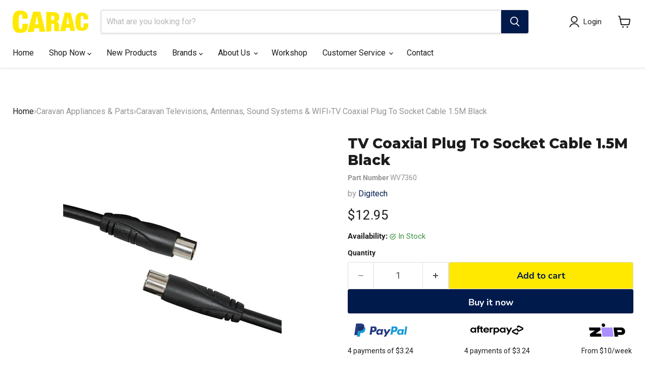

--- FILE ---
content_type: text/css
request_url: https://carac.com.au/cdn/shop/t/78/assets/custom.css?v=165048712925993485541766036226
body_size: 664
content:
.product-gallery .flickity-enabled .flickity-button{display:none}.productitem--vendor{display:flex;justify-content:space-between;width:100%}.klaviyo-bis-trigger{width:100%!important}a.button-primary.klaviyo-bis-trigger{padding:16px;font-size:inherit}h3.modal-title{font-weight:800}.grid-sku{font-family:Roboto,sans-serif;font-style:normal;font-weight:400;font-size:var(--font-size-body-smallest);margin:.25rem 0 0;line-height:1.3125;color:#949494;letter-spacing:0;white-space:normal;word-break:break-word}div.print-button{width:30px;height:30px}span.print-icon,span.print-icon:before,span.print-icon:after,div.print-button:hover .print-icon:after{border:solid 3px #333}span.print-icon:after{border-width:2px}div.print-button{position:relative;padding:0;border:0;border:none;background:transparent}span.print-icon,span.print-icon:before,span.print-icon:after,div.print-button:hover .print-icon:after{box-sizing:border-box;background-color:#fff}span.print-icon{position:relative;display:inline-block;padding:0;margin-top:35%;width:60%;height:35%;background:#fff;border-radius:20% 20% 0 0}span.print-icon:before{content:"";position:absolute;bottom:100%;left:12%;right:12%;height:110%;transition:height .2s .15s}span.print-icon:after{content:"";position:absolute;top:55%;left:12%;right:12%;height:0%;background:#fff;background-repeat:no-repeat;background-size:70% 90%;background-position:center;background-image:linear-gradient(to top,#fff 0 14%,#333 14% 28%,#fff 28% 42%,#333 42% 56%,#fff 56% 70%,#333 70% 84%,#fff 84% 100%);transition:height .2s,border-width 0s .2s,width 0s .2s}div.print-button:hover{cursor:pointer}button.button-secondary:hover .print-icon:before{height:0px;transition:height .2s}button.button-secondary:hover .print-icon:after{height:120%;transition:height .2s .15s,border-width 0s .16s}.cart-item .product--badges{top:30px;right:-40px;position:absolute;z-index:750}.cart-item .product--badges .badge--sold{color:#fff;background:#ffe809;padding:3px 40px;transform:rotate(45deg);font-weight:700}.cart-item .product--badges.pickup-only-badge .badge--sold{background:red}.text-center{text-align:center}.flickity-resize .carousel-cell{min-height:100%}.oversized-modal{z-index:999}.oversized-modal-content{min-width:210px!important}@media screen and (max-width: 639px){.oversized-modal-content .button-container{text-align:left}}.product--badges.hidden{display:none}@media screen and (min-width: 860px){button.custom_apply_trigger{display:none}}@media screen and (max-width: 859px){button.custom_apply_trigger{margin-top:10px;background:#001a4b;border:0px;padding:5px 10px;color:#fff}}@media only screen and (max-device-width: 680px){.sd-faq .faq-container .faq-title span,.sd-faq .faq-container .faq-title .faq-icon{color:#000}}@media only screen and (max-width: 719px){.pxs-image-with-text-section .mob_img_set{padding-bottom:31.9947%!important}}.contact-page-content .form-field input.fill+.form-field-title,.contact-page-content .form-field input input:not(:placeholder-shown)+.form-field-title,.contact-page-content .form-field input:focus+.form-field-title{top:23%!important;font-size:13px;transform:translateY(-23%)!important}.contact-page-content .form-field textarea.fill+.form-field-title,.contact-page-content .form-field textarea textarea:not(:placeholder-shown)+.form-field-title,.contact-page-content .form-field textarea:focus+.form-field-title{top:7%!important;transform:translateY(-7%)!important;font-size:13px}.recently-viewed--section .product-recently-viewed--section .product__rating.rating,.product-recommendations--container .product__rating.rating{display:none}.jdgm-review-widget span.jdgm-rev__author,.jdgm-review-widget .jdgm-rev__icon:before{color:#080808}.jdgm-review-widget .jdgm-rev[data-verified-buyer=true] .jdgm-rev__icon.jdgm-rev__icon:after,.jdgm-review-widget .jdgm-rev__buyer-badge.jdgm-rev__buyer-badge{background-color:#080808}body .jdgm-star{color:#ffe809!important}@media only screen and (min-width: 992px){.jdgm-widget:not(.jdgm-review-widget--small,.jdgm-review-widget--medium) .jdgm-row-stars>div{align-items:unset!important}}.zip-container{width:auto!important;clear:both!important;display:inline-block!important}.zip-container span{font-size:14px!important}.mob_show .accordion-content a{word-wrap:break-word}.navmenu-meganav__item-parent .navmenu-meganav ul.navmenu li.nav-item{break-inside:avoid}.navmenu-meganav-sidenav__items--text-columns .navmenu-depth-3 .navmenu-item{break-inside:avoid;margin:0 0 1.5rem}.navmenu-meganav-sidenav__wrapper{padding:0}.navmenu-meganav-sidenav__items--text-columns .navmenu-depth-3 .navmenu-link{line-height:1.25;margin:0}.navmenu-meganav-sidenav__items .navmenu-depth-3.navmenu-submenu.navmenu{height:calc(100% - 4.75rem)}.navmenu-meganav-sidenav__items--text-columns .navmenu-depth-3{column-gap:3.125rem}
/*# sourceMappingURL=/cdn/shop/t/78/assets/custom.css.map?v=165048712925993485541766036226 */


--- FILE ---
content_type: text/css
request_url: https://carac.com.au/cdn/shop/t/78/assets/print.css?v=107697255871207653551766036226
body_size: -431
content:
@media print{.site-navigation-wrapper,.breadcrumbs-container,.progress-wrap,.product-share,.custom-liquid,.product-gallery--expand,header,footer,afterpay-placement,.qp-widget-container,.product-form--atc{display:none!important}.product--outer{display:flex}.site-header{max-height:200px;overflow:hidden}#judgeme_product_reviews,.product-recommendations--section,.recently-viewed--section,.product-reviews--section{display:none}div.product-gallery.click-to-zoom-enabled>div.product-gallery--viewer.product-gallery--has-media>figure{opacity:1;display:block;visibility:visible}.product-gallery,.product-main{width:100%;display:block}.site-footer-wrapper{width:100%;overflow:hidden}body{overflow:hidden}#shopify-section-static-footer{width:100%;display:block;margin-top:100px}}
/*# sourceMappingURL=/cdn/shop/t/78/assets/print.css.map?v=107697255871207653551766036226 */


--- FILE ---
content_type: text/css
request_url: https://s3-us-west-2.amazonaws.com/s.cdpn.io/1462889/unicons.css
body_size: 62721
content:
@font-face {
  font-family: 'unicons';
  src: url('https://s3-us-west-2.amazonaws.com/s.cdpn.io/1462889/unicons.eot');
  src: url('https://s3-us-west-2.amazonaws.com/s.cdpn.io/1462889/unicons.eot') format('embedded-opentype'),
       url('https://s3-us-west-2.amazonaws.com/s.cdpn.io/1462889/unicons.woff2') format('woff2'),
       url('https://s3-us-west-2.amazonaws.com/s.cdpn.io/1462889/unicons.woff') format('woff'),
       url('https://s3-us-west-2.amazonaws.com/s.cdpn.io/1462889/unicons.ttf') format('truetype'),
       url('https://s3-us-west-2.amazonaws.com/s.cdpn.io/1462889/unicons.svg') format('svg');
  font-weight: normal;
  font-style: normal;
}
/* Chrome hack: SVG is rendered more smooth in Windozze. 100% magic, uncomment if you need it. */
/* Note, that will break hinting! In other OS-es font will be not as sharp as it could be */
/*
@media screen and (-webkit-min-device-pixel-ratio:0) {
  @font-face {
    font-family: 'unicons';
    src: url('../font/unicons.svg?50911815#unicons') format('svg');
  }
}
*/
 
 [class^="uil-"]:before, [class*=" uil-"]:before {
  font-family: "unicons";
  font-style: normal;
  font-weight: normal;
  speak: none;
 
  display: inline-block;
  text-decoration: inherit;
  text-align: center;
  /* opacity: .8; */
 
  /* For safety - reset parent styles, that can break glyph codes*/
  font-variant: normal;
  text-transform: none;
 
  /* fix buttons height, for twitter bootstrap */
  line-height: 1em;
 
  /* you can be more comfortable with increased icons size */
  /* font-size: 120%; */
 
  /* Font smoothing. That was taken from TWBS */
  -webkit-font-smoothing: antialiased;
  -moz-osx-font-smoothing: grayscale;
 
  /* Uncomment for 3D effect */
  /* text-shadow: 1px 1px 1px rgba(127, 127, 127, 0.3); */
}
 
.uil-0-plus:before { content: '\e800'; } /* '' */
.uil-10-plus:before { content: '\e801'; } /* '' */
.uil-12-plus:before { content: '\e802'; } /* '' */
.uil-13-plus:before { content: '\e803'; } /* '' */
.uil-16-plus:before { content: '\e804'; } /* '' */
.uil-17-plus:before { content: '\e805'; } /* '' */
.uil-18-plus:before { content: '\e806'; } /* '' */
.uil-21-plus:before { content: '\e807'; } /* '' */
.uil-3-plus:before { content: '\e808'; } /* '' */
.uil-500px:before { content: '\e809'; } /* '' */
.uil-6-plus:before { content: '\e80a'; } /* '' */
.uil-abacus:before { content: '\e80b'; } /* '' */
.uil-accessible-icon-alt:before { content: '\e80c'; } /* '' */
.uil-adjust-alt:before { content: '\e80d'; } /* '' */
.uil-adjust-circle:before { content: '\e80e'; } /* '' */
.uil-adjust-half:before { content: '\e80f'; } /* '' */
.uil-adjust:before { content: '\e810'; } /* '' */
.uil-adobe:before { content: '\e811'; } /* '' */
.uil-airplay:before { content: '\e812'; } /* '' */
.uil-align-alt:before { content: '\e813'; } /* '' */
.uil-align-center-alt:before { content: '\e814'; } /* '' */
.uil-align-center-h:before { content: '\e815'; } /* '' */
.uil-align-center-justify:before { content: '\e816'; } /* '' */
.uil-align-center-v:before { content: '\e817'; } /* '' */
.uil-align-center:before { content: '\e818'; } /* '' */
.uil-align-justify:before { content: '\e819'; } /* '' */
.uil-align-left-justify:before { content: '\e81a'; } /* '' */
.uil-align-left:before { content: '\e81b'; } /* '' */
.uil-align-letter-right:before { content: '\e81c'; } /* '' */
.uil-align-right-justify:before { content: '\e81d'; } /* '' */
.uil-align-right:before { content: '\e81e'; } /* '' */
.uil-align:before { content: '\e81f'; } /* '' */
.uil-ambulance:before { content: '\e820'; } /* '' */
.uil-analysis:before { content: '\e821'; } /* '' */
.uil-analytics:before { content: '\e822'; } /* '' */
.uil-anchor:before { content: '\e823'; } /* '' */
.uil-android-phone-slash:before { content: '\e824'; } /* '' */
.uil-angle-double-down:before { content: '\e825'; } /* '' */
.uil-angle-double-left:before { content: '\e826'; } /* '' */
.uil-angle-double-right:before { content: '\e827'; } /* '' */
.uil-angle-double-up:before { content: '\e828'; } /* '' */
.uil-angle-down:before { content: '\e829'; } /* '' */
.uil-angle-left:before { content: '\e82a'; } /* '' */
.uil-angle-right-b:before { content: '\e82b'; } /* '' */
.uil-angle-right:before { content: '\e82c'; } /* '' */
.uil-angle-up:before { content: '\e82d'; } /* '' */
.uil-angry:before { content: '\e82e'; } /* '' */
.uil-ankh:before { content: '\e82f'; } /* '' */
.uil-annoyed-alt:before { content: '\e830'; } /* '' */
.uil-annoyed:before { content: '\e831'; } /* '' */
.uil-apple:before { content: '\e832'; } /* '' */
.uil-apps:before { content: '\e833'; } /* '' */
.uil-archive-alt:before { content: '\e834'; } /* '' */
.uil-archive:before { content: '\e835'; } /* '' */
.uil-archway:before { content: '\e836'; } /* '' */
.uil-arrow-break:before { content: '\e837'; } /* '' */
.uil-arrow-circle-down:before { content: '\e838'; } /* '' */
.uil-arrow-circle-left:before { content: '\e839'; } /* '' */
.uil-arrow-circle-right:before { content: '\e83a'; } /* '' */
.uil-arrow-circle-up:before { content: '\e83b'; } /* '' */
.uil-arrow-compress-h:before { content: '\e83c'; } /* '' */
.uil-arrow-down-left:before { content: '\e83d'; } /* '' */
.uil-arrow-down-right:before { content: '\e83e'; } /* '' */
.uil-arrow-down:before { content: '\e83f'; } /* '' */
.uil-arrow-from-right:before { content: '\e840'; } /* '' */
.uil-arrow-from-top:before { content: '\e841'; } /* '' */
.uil-arrow-growth:before { content: '\e842'; } /* '' */
.uil-arrow-left:before { content: '\e843'; } /* '' */
.uil-arrow-random:before { content: '\e844'; } /* '' */
.uil-arrow-resize-diagonal:before { content: '\e845'; } /* '' */
.uil-arrow-right:before { content: '\e846'; } /* '' */
.uil-arrow-to-bottom:before { content: '\e847'; } /* '' */
.uil-arrow-to-right:before { content: '\e848'; } /* '' */
.uil-arrow-up-left:before { content: '\e849'; } /* '' */
.uil-arrow-up-right:before { content: '\e84a'; } /* '' */
.uil-arrow-up:before { content: '\e84b'; } /* '' */
.uil-arrows-h-alt:before { content: '\e84c'; } /* '' */
.uil-arrows-h:before { content: '\e84d'; } /* '' */
.uil-arrows-left-down:before { content: '\e84e'; } /* '' */
.uil-arrows-maximize:before { content: '\e84f'; } /* '' */
.uil-arrows-merge:before { content: '\e850'; } /* '' */
.uil-arrows-resize-h:before { content: '\e851'; } /* '' */
.uil-arrows-resize-v:before { content: '\e852'; } /* '' */
.uil-arrows-resize:before { content: '\e853'; } /* '' */
.uil-arrows-right-down:before { content: '\e854'; } /* '' */
.uil-arrows-shrink-h:before { content: '\e855'; } /* '' */
.uil-arrows-shrink-v:before { content: '\e856'; } /* '' */
.uil-arrows-up-right:before { content: '\e857'; } /* '' */
.uil-arrows-v-alt:before { content: '\e858'; } /* '' */
.uil-arrows-v:before { content: '\e859'; } /* '' */
.uil-assistive-listening-systems:before { content: '\e85a'; } /* '' */
.uil-at:before { content: '\e85b'; } /* '' */
.uil-atm-card:before { content: '\e85c'; } /* '' */
.uil-atom:before { content: '\e85d'; } /* '' */
.uil-auto-flash:before { content: '\e85e'; } /* '' */
.uil-award-alt:before { content: '\e85f'; } /* '' */
.uil-award:before { content: '\e860'; } /* '' */
.uil-baby-carriage:before { content: '\e861'; } /* '' */
.uil-backpack:before { content: '\e862'; } /* '' */
.uil-backspace:before { content: '\e863'; } /* '' */
.uil-backward:before { content: '\e864'; } /* '' */
.uil-bag-alt:before { content: '\e865'; } /* '' */
.uil-bag-slash:before { content: '\e866'; } /* '' */
.uil-bag:before { content: '\e867'; } /* '' */
.uil-ball:before { content: '\e868'; } /* '' */
.uil-ban:before { content: '\e869'; } /* '' */
.uil-bars:before { content: '\e86a'; } /* '' */
.uil-basketball-hoop:before { content: '\e86b'; } /* '' */
.uil-basketball:before { content: '\e86c'; } /* '' */
.uil-battery-bolt:before { content: '\e86d'; } /* '' */
.uil-battery-empty:before { content: '\e86e'; } /* '' */
.uil-bed-double:before { content: '\e86f'; } /* '' */
.uil-bed:before { content: '\e870'; } /* '' */
.uil-behance:before { content: '\e871'; } /* '' */
.uil-bell-school:before { content: '\e872'; } /* '' */
.uil-bell-slash:before { content: '\e873'; } /* '' */
.uil-bell:before { content: '\e874'; } /* '' */
.uil-bill:before { content: '\e875'; } /* '' */
.uil-bitcoin-circle:before { content: '\e876'; } /* '' */
.uil-bitcoin:before { content: '\e877'; } /* '' */
.uil-black-berry:before { content: '\e878'; } /* '' */
.uil-bluetooth-b:before { content: '\e879'; } /* '' */
.uil-bold:before { content: '\e87a'; } /* '' */
.uil-bolt-alt:before { content: '\e87b'; } /* '' */
.uil-bolt-slash:before { content: '\e87c'; } /* '' */
.uil-bolt:before { content: '\e87d'; } /* '' */
.uil-book-alt:before { content: '\e87e'; } /* '' */
.uil-book-medical:before { content: '\e87f'; } /* '' */
.uil-book-open:before { content: '\e880'; } /* '' */
.uil-book-reader:before { content: '\e881'; } /* '' */
.uil-book:before { content: '\e882'; } /* '' */
.uil-bookmark-full:before { content: '\e883'; } /* '' */
.uil-bookmark:before { content: '\e884'; } /* '' */
.uil-books:before { content: '\e885'; } /* '' */
.uil-boombox:before { content: '\e886'; } /* '' */
.uil-border-alt:before { content: '\e887'; } /* '' */
.uil-border-bottom:before { content: '\e888'; } /* '' */
.uil-border-clear:before { content: '\e889'; } /* '' */
.uil-border-horizontal:before { content: '\e88a'; } /* '' */
.uil-border-inner:before { content: '\e88b'; } /* '' */
.uil-border-left:before { content: '\e88c'; } /* '' */
.uil-border-out:before { content: '\e88d'; } /* '' */
.uil-border-right:before { content: '\e88e'; } /* '' */
.uil-border-top:before { content: '\e88f'; } /* '' */
.uil-border-vertical:before { content: '\e890'; } /* '' */
.uil-box:before { content: '\e891'; } /* '' */
.uil-briefcase-alt:before { content: '\e892'; } /* '' */
.uil-briefcase:before { content: '\e893'; } /* '' */
.uil-bright:before { content: '\e894'; } /* '' */
.uil-brightness-empty:before { content: '\e895'; } /* '' */
.uil-brightness-half:before { content: '\e896'; } /* '' */
.uil-brightness-low:before { content: '\e897'; } /* '' */
.uil-brightness-minus:before { content: '\e898'; } /* '' */
.uil-brightness-plus:before { content: '\e899'; } /* '' */
.uil-brightness:before { content: '\e89a'; } /* '' */
.uil-bring-bottom:before { content: '\e89b'; } /* '' */
.uil-bring-front:before { content: '\e89c'; } /* '' */
.uil-brush-alt:before { content: '\e89d'; } /* '' */
.uil-bug:before { content: '\e89e'; } /* '' */
.uil-building:before { content: '\e89f'; } /* '' */
.uil-bullseye:before { content: '\e8a0'; } /* '' */
.uil-bus-alt:before { content: '\e8a1'; } /* '' */
.uil-bus-school:before { content: '\e8a2'; } /* '' */
.uil-bus:before { content: '\e8a3'; } /* '' */
.uil-calcualtor:before { content: '\e8a4'; } /* '' */
.uil-calculator-alt:before { content: '\e8a5'; } /* '' */
.uil-calendar-alt:before { content: '\e8a6'; } /* '' */
.uil-calendar-slash:before { content: '\e8a7'; } /* '' */
.uil-calender:before { content: '\e8a8'; } /* '' */
.uil-calling:before { content: '\e8a9'; } /* '' */
.uil-camera-change:before { content: '\e8aa'; } /* '' */
.uil-camera-plus:before { content: '\e8ab'; } /* '' */
.uil-camera-slash:before { content: '\e8ac'; } /* '' */
.uil-camera:before { content: '\e8ad'; } /* '' */
.uil-cancel:before { content: '\e8ae'; } /* '' */
.uil-capsule:before { content: '\e8af'; } /* '' */
.uil-capture:before { content: '\e8b0'; } /* '' */
.uil-car-sideview:before { content: '\e8b1'; } /* '' */
.uil-car-slash:before { content: '\e8b2'; } /* '' */
.uil-car-wash:before { content: '\e8b3'; } /* '' */
.uil-car:before { content: '\e8b4'; } /* '' */
.uil-card-atm:before { content: '\e8b5'; } /* '' */
.uil-caret-right:before { content: '\e8b6'; } /* '' */
.uil-cart:before { content: '\e8b7'; } /* '' */
.uil-cell:before { content: '\e8b8'; } /* '' */
.uil-celsius:before { content: '\e8b9'; } /* '' */
.uil-chart-bar-alt:before { content: '\e8ba'; } /* '' */
.uil-chart-bar:before { content: '\e8bb'; } /* '' */
.uil-chart-down:before { content: '\e8bc'; } /* '' */
.uil-chart-growth-alt:before { content: '\e8bd'; } /* '' */
.uil-chart-growth:before { content: '\e8be'; } /* '' */
.uil-chart-line:before { content: '\e8bf'; } /* '' */
.uil-chart-pie-alt:before { content: '\e8c0'; } /* '' */
.uil-chart-pie:before { content: '\e8c1'; } /* '' */
.uil-chart:before { content: '\e8c2'; } /* '' */
.uil-chat-bubble-user:before { content: '\e8c3'; } /* '' */
.uil-chat-info:before { content: '\e8c4'; } /* '' */
.uil-chat:before { content: '\e8c5'; } /* '' */
.uil-check-circle:before { content: '\e8c6'; } /* '' */
.uil-check-square:before { content: '\e8c7'; } /* '' */
.uil-check:before { content: '\e8c8'; } /* '' */
.uil-circle-layer:before { content: '\e8c9'; } /* '' */
.uil-circle:before { content: '\e8ca'; } /* '' */
.uil-circuit:before { content: '\e8cb'; } /* '' */
.uil-clapper-board:before { content: '\e8cc'; } /* '' */
.uil-clipboard-alt:before { content: '\e8cd'; } /* '' */
.uil-clipboard-blank:before { content: '\e8ce'; } /* '' */
.uil-clipboard-notes:before { content: '\e8cf'; } /* '' */
.uil-clipboard:before { content: '\e8d0'; } /* '' */
.uil-clock-eight:before { content: '\e8d1'; } /* '' */
.uil-clock-five:before { content: '\e8d2'; } /* '' */
.uil-clock-nine:before { content: '\e8d3'; } /* '' */
.uil-clock-seven:before { content: '\e8d4'; } /* '' */
.uil-clock-ten:before { content: '\e8d5'; } /* '' */
.uil-clock-three:before { content: '\e8d6'; } /* '' */
.uil-clock-two:before { content: '\e8d7'; } /* '' */
.uil-clock:before { content: '\e8d8'; } /* '' */
.uil-closed-captioning:before { content: '\e8d9'; } /* '' */
.uil-cloud-block:before { content: '\e8da'; } /* '' */
.uil-cloud-bookmark:before { content: '\e8db'; } /* '' */
.uil-cloud-check:before { content: '\e8dc'; } /* '' */
.uil-cloud-computing:before { content: '\e8dd'; } /* '' */
.uil-cloud-data-connection:before { content: '\e8de'; } /* '' */
.uil-cloud-database-tree:before { content: '\e8df'; } /* '' */
.uil-cloud-download:before { content: '\e8e0'; } /* '' */
.uil-cloud-drizzle:before { content: '\e8e1'; } /* '' */
.uil-cloud-exclamation:before { content: '\e8e2'; } /* '' */
.uil-cloud-hail:before { content: '\e8e3'; } /* '' */
.uil-cloud-heart:before { content: '\e8e4'; } /* '' */
.uil-cloud-info:before { content: '\e8e5'; } /* '' */
.uil-cloud-lock:before { content: '\e8e6'; } /* '' */
.uil-cloud-meatball:before { content: '\e8e7'; } /* '' */
.uil-cloud-moon-hail:before { content: '\e8e8'; } /* '' */
.uil-cloud-moon-meatball:before { content: '\e8e9'; } /* '' */
.uil-cloud-moon-rain:before { content: '\e8ea'; } /* '' */
.uil-cloud-moon-showers:before { content: '\e8eb'; } /* '' */
.uil-cloud-moon:before { content: '\e8ec'; } /* '' */
.uil-cloud-question:before { content: '\e8ed'; } /* '' */
.uil-cloud-rain-sun:before { content: '\e8ee'; } /* '' */
.uil-cloud-rain:before { content: '\e8ef'; } /* '' */
.uil-cloud-redo:before { content: '\e8f0'; } /* '' */
.uil-cloud-set:before { content: '\e8f1'; } /* '' */
.uil-cloud-share:before { content: '\e8f2'; } /* '' */
.uil-cloud-shield:before { content: '\e8f3'; } /* '' */
.uil-cloud-showers-alt:before { content: '\e8f4'; } /* '' */
.uil-cloud-showers-heavy:before { content: '\e8f5'; } /* '' */
.uil-cloud-showers:before { content: '\e8f6'; } /* '' */
.uil-cloud-slash:before { content: '\e8f7'; } /* '' */
.uil-cloud-sun-hail:before { content: '\e8f8'; } /* '' */
.uil-cloud-sun-meatball:before { content: '\e8f9'; } /* '' */
.uil-cloud-sun-rain-alt:before { content: '\e8fa'; } /* '' */
.uil-cloud-sun-rain:before { content: '\e8fb'; } /* '' */
.uil-cloud-sun-tear:before { content: '\e8fc'; } /* '' */
.uil-cloud-sun:before { content: '\e8fd'; } /* '' */
.uil-cloud-times:before { content: '\e8fe'; } /* '' */
.uil-cloud-unlock:before { content: '\e8ff'; } /* '' */
.uil-cloud-upload:before { content: '\e900'; } /* '' */
.uil-cloud-wifi:before { content: '\e901'; } /* '' */
.uil-cloud-wind:before { content: '\e902'; } /* '' */
.uil-cloud:before { content: '\e903'; } /* '' */
.uil-clouds:before { content: '\e904'; } /* '' */
.uil-club:before { content: '\e905'; } /* '' */
.uil-code:before { content: '\e906'; } /* '' */
.uil-coffee:before { content: '\e907'; } /* '' */
.uil-cog:before { content: '\e908'; } /* '' */
.uil-coins:before { content: '\e909'; } /* '' */
.uil-columns:before { content: '\e90a'; } /* '' */
.uil-comment-alt-block:before { content: '\e90b'; } /* '' */
.uil-comment-alt-chart-lines:before { content: '\e90c'; } /* '' */
.uil-comment-alt-check:before { content: '\e90d'; } /* '' */
.uil-comment-alt-dots:before { content: '\e90e'; } /* '' */
.uil-comment-alt-download:before { content: '\e90f'; } /* '' */
.uil-comment-alt-edit:before { content: '\e910'; } /* '' */
.uil-comment-alt-exclamation:before { content: '\e911'; } /* '' */
.uil-comment-alt-heart:before { content: '\e912'; } /* '' */
.uil-comment-alt-image:before { content: '\e913'; } /* '' */
.uil-comment-alt-info:before { content: '\e914'; } /* '' */
.uil-comment-alt-lines:before { content: '\e915'; } /* '' */
.uil-comment-alt-lock:before { content: '\e916'; } /* '' */
.uil-comment-alt-medical:before { content: '\e917'; } /* '' */
.uil-comment-alt-message:before { content: '\e918'; } /* '' */
.uil-comment-alt-notes:before { content: '\e919'; } /* '' */
.uil-comment-alt-plus:before { content: '\e91a'; } /* '' */
.uil-comment-alt-question:before { content: '\e91b'; } /* '' */
.uil-comment-alt-redo:before { content: '\e91c'; } /* '' */
.uil-comment-alt-search:before { content: '\e91d'; } /* '' */
.uil-comment-alt-share:before { content: '\e91e'; } /* '' */
.uil-comment-alt-shield:before { content: '\e91f'; } /* '' */
.uil-comment-alt-slash:before { content: '\e920'; } /* '' */
.uil-comment-alt-upload:before { content: '\e921'; } /* '' */
.uil-comment-alt-verify:before { content: '\e922'; } /* '' */
.uil-comment-alt:before { content: '\e923'; } /* '' */
.uil-comment-block:before { content: '\e924'; } /* '' */
.uil-comment-chart-line:before { content: '\e925'; } /* '' */
.uil-comment-check:before { content: '\e926'; } /* '' */
.uil-comment-dots:before { content: '\e927'; } /* '' */
.uil-comment-download:before { content: '\e928'; } /* '' */
.uil-comment-edit:before { content: '\e929'; } /* '' */
.uil-comment-exclamation:before { content: '\e92a'; } /* '' */
.uil-comment-heart:before { content: '\e92b'; } /* '' */
.uil-comment-image:before { content: '\e92c'; } /* '' */
.uil-comment-info-alt:before { content: '\e92d'; } /* '' */
.uil-comment-info:before { content: '\e92e'; } /* '' */
.uil-comment-lines:before { content: '\e92f'; } /* '' */
.uil-comment-lock:before { content: '\e930'; } /* '' */
.uil-comment-medical:before { content: '\e931'; } /* '' */
.uil-comment-message:before { content: '\e932'; } /* '' */
.uil-comment-notes:before { content: '\e933'; } /* '' */
.uil-comment-plus:before { content: '\e934'; } /* '' */
.uil-comment-question:before { content: '\e935'; } /* '' */
.uil-comment-redo:before { content: '\e936'; } /* '' */
.uil-comment-search:before { content: '\e937'; } /* '' */
.uil-comment-share:before { content: '\e938'; } /* '' */
.uil-comment-shield:before { content: '\e939'; } /* '' */
.uil-comment-slash:before { content: '\e93a'; } /* '' */
.uil-comment-upload:before { content: '\e93b'; } /* '' */
.uil-comment-verify:before { content: '\e93c'; } /* '' */
.uil-comment:before { content: '\e93d'; } /* '' */
.uil-comments-alt:before { content: '\e93e'; } /* '' */
.uil-comments:before { content: '\e93f'; } /* '' */
.uil-commnet-alt-slash:before { content: '\e940'; } /* '' */
.uil-compact-disc:before { content: '\e941'; } /* '' */
.uil-compass:before { content: '\e942'; } /* '' */
.uil-compress-alt-left:before { content: '\e943'; } /* '' */
.uil-compress-alt:before { content: '\e944'; } /* '' */
.uil-compress-arrows:before { content: '\e945'; } /* '' */
.uil-compress-lines:before { content: '\e946'; } /* '' */
.uil-compress-point:before { content: '\e947'; } /* '' */
.uil-compress-v:before { content: '\e948'; } /* '' */
.uil-compress:before { content: '\e949'; } /* '' */
.uil-computer-mouse:before { content: '\e94a'; } /* '' */
.uil-confused:before { content: '\e94b'; } /* '' */
.uil-constructor:before { content: '\e94c'; } /* '' */
.uil-copy-alt:before { content: '\e94d'; } /* '' */
.uil-copy-landscape:before { content: '\e94e'; } /* '' */
.uil-copy:before { content: '\e94f'; } /* '' */
.uil-copyright:before { content: '\e950'; } /* '' */
.uil-corner-down-left:before { content: '\e951'; } /* '' */
.uil-corner-down-right-alt:before { content: '\e952'; } /* '' */
.uil-corner-down-right:before { content: '\e953'; } /* '' */
.uil-corner-left-down:before { content: '\e954'; } /* '' */
.uil-corner-right-down:before { content: '\e955'; } /* '' */
.uil-corner-up-left-alt:before { content: '\e956'; } /* '' */
.uil-corner-up-left:before { content: '\e957'; } /* '' */
.uil-corner-up-right-alt:before { content: '\e958'; } /* '' */
.uil-corner-up-right:before { content: '\e959'; } /* '' */
.uil-creative-commons-pd-alt:before { content: '\e95a'; } /* '' */
.uil-creative-commons-pd:before { content: '\e95b'; } /* '' */
.uil-crockery:before { content: '\e95c'; } /* '' */
.uil-crop-alt-rotate-left:before { content: '\e95d'; } /* '' */
.uil-crop-alt-rotate-right:before { content: '\e95e'; } /* '' */
.uil-crop-alt:before { content: '\e95f'; } /* '' */
.uil-crosshair-alt:before { content: '\e960'; } /* '' */
.uil-crosshair:before { content: '\e961'; } /* '' */
.uil-crosshairs:before { content: '\e962'; } /* '' */
.uil-cube:before { content: '\e963'; } /* '' */
.uil-data-sharing:before { content: '\e964'; } /* '' */
.uil-database-alt:before { content: '\e965'; } /* '' */
.uil-database:before { content: '\e966'; } /* '' */
.uil-desert:before { content: '\e967'; } /* '' */
.uil-desktop-alt-slash:before { content: '\e968'; } /* '' */
.uil-desktop-alt:before { content: '\e969'; } /* '' */
.uil-desktop-cloud-alt:before { content: '\e96a'; } /* '' */
.uil-desktop-slash:before { content: '\e96b'; } /* '' */
.uil-desktop:before { content: '\e96c'; } /* '' */
.uil-dialpad-alt:before { content: '\e96d'; } /* '' */
.uil-dialpad:before { content: '\e96e'; } /* '' */
.uil-diamond:before { content: '\e96f'; } /* '' */
.uil-diary-alt:before { content: '\e970'; } /* '' */
.uil-diary:before { content: '\e971'; } /* '' */
.uil-dice-five:before { content: '\e972'; } /* '' */
.uil-dice-four:before { content: '\e973'; } /* '' */
.uil-dice-one:before { content: '\e974'; } /* '' */
.uil-dice-six:before { content: '\e975'; } /* '' */
.uil-dice-three:before { content: '\e976'; } /* '' */
.uil-dice-two:before { content: '\e977'; } /* '' */
.uil-direction:before { content: '\e978'; } /* '' */
.uil-directions:before { content: '\e979'; } /* '' */
.uil-dizzy-meh:before { content: '\e97a'; } /* '' */
.uil-dna:before { content: '\e97b'; } /* '' */
.uil-document-layout-center:before { content: '\e97c'; } /* '' */
.uil-document-layout-left:before { content: '\e97d'; } /* '' */
.uil-document-layout-right:before { content: '\e97e'; } /* '' */
.uil-document:before { content: '\e97f'; } /* '' */
.uil-dollar-alt:before { content: '\e980'; } /* '' */
.uil-dollar-sign-alt:before { content: '\e981'; } /* '' */
.uil-dollar-sign:before { content: '\e982'; } /* '' */
.uil-down-arrow:before { content: '\e983'; } /* '' */
.uil-download-alt:before { content: '\e984'; } /* '' */
.uil-dribbble:before { content: '\e985'; } /* '' */
.uil-drill:before { content: '\e986'; } /* '' */
.uil-dropbox:before { content: '\e987'; } /* '' */
.uil-dumbbell:before { content: '\e988'; } /* '' */
.uil-edit-alt:before { content: '\e98a'; } /* '' */
.uil-edit:before { content: '\e98b'; } /* '' */
.uil-ellipsis-h:before { content: '\e98c'; } /* '' */
.uil-ellipsis-v:before { content: '\e98d'; } /* '' */
.uil-emoji:before { content: '\e98e'; } /* '' */
.uil-enter:before { content: '\e98f'; } /* '' */
.uil-entry:before { content: '\e990'; } /* '' */
.uil-envelope-add:before { content: '\e991'; } /* '' */
.uil-envelope-alt:before { content: '\e992'; } /* '' */
.uil-envelope-block:before { content: '\e993'; } /* '' */
.uil-envelope-bookmark:before { content: '\e994'; } /* '' */
.uil-envelope-check:before { content: '\e995'; } /* '' */
.uil-envelope-download-alt:before { content: '\e996'; } /* '' */
.uil-envelope-download:before { content: '\e997'; } /* '' */
.uil-envelope-edit:before { content: '\e998'; } /* '' */
.uil-envelope-exclamation:before { content: '\e999'; } /* '' */
.uil-envelope-heart:before { content: '\e99a'; } /* '' */
.uil-envelope-info:before { content: '\e99b'; } /* '' */
.uil-envelope-lock:before { content: '\e99c'; } /* '' */
.uil-envelope-minus:before { content: '\e99d'; } /* '' */
.uil-envelope-open:before { content: '\e99e'; } /* '' */
.uil-envelope-question:before { content: '\e99f'; } /* '' */
.uil-envelope-receive:before { content: '\e9a0'; } /* '' */
.uil-envelope-redo:before { content: '\e9a1'; } /* '' */
.uil-envelope-search:before { content: '\e9a2'; } /* '' */
.uil-envelope-send:before { content: '\e9a3'; } /* '' */
.uil-envelope-share:before { content: '\e9a4'; } /* '' */
.uil-envelope-shield:before { content: '\e9a5'; } /* '' */
.uil-envelope-star:before { content: '\e9a6'; } /* '' */
.uil-envelope-times:before { content: '\e9a7'; } /* '' */
.uil-envelope-upload-alt:before { content: '\e9a8'; } /* '' */
.uil-envelope-upload:before { content: '\e9a9'; } /* '' */
.uil-envelope:before { content: '\e9aa'; } /* '' */
.uil-envelopes:before { content: '\e9ab'; } /* '' */
.uil-equal-circle:before { content: '\e9ac'; } /* '' */
.uil-euro-circle:before { content: '\e9ad'; } /* '' */
.uil-euro:before { content: '\e9ae'; } /* '' */
.uil-exchange-alt:before { content: '\e9af'; } /* '' */
.uil-exchange:before { content: '\e9b0'; } /* '' */
.uil-exclamation-circle:before { content: '\e9b1'; } /* '' */
.uil-exclamation-octagon:before { content: '\e9b2'; } /* '' */
.uil-exclamation-triangle:before { content: '\e9b3'; } /* '' */
.uil-exclude:before { content: '\e9b4'; } /* '' */
.uil-exit:before { content: '\e9b5'; } /* '' */
.uil-expand-alt:before { content: '\e9b6'; } /* '' */
.uil-expand-arrows-alt:before { content: '\e9b7'; } /* '' */
.uil-expand-arrows:before { content: '\e9b8'; } /* '' */
.uil-expand-from-corner:before { content: '\e9b9'; } /* '' */
.uil-expand-left:before { content: '\e9ba'; } /* '' */
.uil-expand-right:before { content: '\e9bb'; } /* '' */
.uil-export:before { content: '\e9bc'; } /* '' */
.uil-exposure-alt:before { content: '\e9bd'; } /* '' */
.uil-exposure-increase:before { content: '\e9be'; } /* '' */
.uil-external-link-alt:before { content: '\e9bf'; } /* '' */
.uil-eye-slash:before { content: '\e9c0'; } /* '' */
.uil-eye:before { content: '\e9c1'; } /* '' */
.uil-facebook-f:before { content: '\e9c2'; } /* '' */
.uil-facebook-messenger:before { content: '\e9c3'; } /* '' */
.uil-facebook:before { content: '\e9c4'; } /* '' */
.uil-fahrenheit:before { content: '\e9c5'; } /* '' */
.uil-fast-mail-alt:before { content: '\e9c6'; } /* '' */
.uil-fast-mail:before { content: '\e9c7'; } /* '' */
.uil-favorite:before { content: '\e9c8'; } /* '' */
.uil-feedback:before { content: '\e9c9'; } /* '' */
.uil-file-alt:before { content: '\e9ca'; } /* '' */
.uil-file-blank:before { content: '\e9cb'; } /* '' */
.uil-file-block-alt:before { content: '\e9cc'; } /* '' */
.uil-file-bookmark-alt:before { content: '\e9cd'; } /* '' */
.uil-file-check-alt:before { content: '\e9ce'; } /* '' */
.uil-file-check:before { content: '\e9cf'; } /* '' */
.uil-file-contract-dollar:before { content: '\e9d0'; } /* '' */
.uil-file-copy-alt:before { content: '\e9d1'; } /* '' */
.uil-file-download-alt:before { content: '\e9d2'; } /* '' */
.uil-file-download:before { content: '\e9d3'; } /* '' */
.uil-file-edit-alt:before { content: '\e9d4'; } /* '' */
.uil-file-exclamation-alt:before { content: '\e9d5'; } /* '' */
.uil-file-exclamation:before { content: '\e9d6'; } /* '' */
.uil-file-heart:before { content: '\e9d7'; } /* '' */
.uil-file-info-alt:before { content: '\e9d8'; } /* '' */
.uil-file-landscape-alt:before { content: '\e9d9'; } /* '' */
.uil-file-landscape:before { content: '\e9da'; } /* '' */
.uil-file-lanscape-slash:before { content: '\e9db'; } /* '' */
.uil-file-lock-alt:before { content: '\e9dc'; } /* '' */
.uil-file-medical-alt:before { content: '\e9dd'; } /* '' */
.uil-file-medical:before { content: '\e9de'; } /* '' */
.uil-file-minus-alt:before { content: '\e9df'; } /* '' */
.uil-file-minus:before { content: '\e9e0'; } /* '' */
.uil-file-network:before { content: '\e9e1'; } /* '' */
.uil-file-plus-alt:before { content: '\e9e2'; } /* '' */
.uil-file-plus:before { content: '\e9e3'; } /* '' */
.uil-file-question-alt:before { content: '\e9e4'; } /* '' */
.uil-file-question:before { content: '\e9e5'; } /* '' */
.uil-file-redo-alt:before { content: '\e9e6'; } /* '' */
.uil-file-search-alt:before { content: '\e9e7'; } /* '' */
.uil-file-share-alt:before { content: '\e9e8'; } /* '' */
.uil-file-shield-alt:before { content: '\e9e9'; } /* '' */
.uil-file-slash:before { content: '\e9ea'; } /* '' */
.uil-file-times-alt:before { content: '\e9eb'; } /* '' */
.uil-file-times:before { content: '\e9ec'; } /* '' */
.uil-file-upload-alt:before { content: '\e9ed'; } /* '' */
.uil-file-upload:before { content: '\e9ee'; } /* '' */
.uil-file:before { content: '\e9ef'; } /* '' */
.uil-files-landscapes-alt:before { content: '\e9f0'; } /* '' */
.uil-files-landscapes:before { content: '\e9f1'; } /* '' */
.uil-film:before { content: '\e9f2'; } /* '' */
.uil-filter-slash:before { content: '\e9f3'; } /* '' */
.uil-filter:before { content: '\e9f4'; } /* '' */
.uil-flask-potion:before { content: '\e9f5'; } /* '' */
.uil-flask:before { content: '\e9f6'; } /* '' */
.uil-flip-h-alt:before { content: '\e9f7'; } /* '' */
.uil-flip-h:before { content: '\e9f8'; } /* '' */
.uil-flip-v-alt:before { content: '\e9f9'; } /* '' */
.uil-flip-v:before { content: '\e9fa'; } /* '' */
.uil-flower:before { content: '\e9fb'; } /* '' */
.uil-focus-add:before { content: '\e9fc'; } /* '' */
.uil-focus-target:before { content: '\e9fd'; } /* '' */
.uil-focus:before { content: '\e9fe'; } /* '' */
.uil-folder-check:before { content: '\e9ff'; } /* '' */
.uil-folder-download:before { content: '\ea00'; } /* '' */
.uil-folder-exclamation:before { content: '\ea01'; } /* '' */
.uil-folder-heart:before { content: '\ea02'; } /* '' */
.uil-folder-info:before { content: '\ea03'; } /* '' */
.uil-folder-lock:before { content: '\ea04'; } /* '' */
.uil-folder-medical:before { content: '\ea05'; } /* '' */
.uil-folder-minus:before { content: '\ea06'; } /* '' */
.uil-folder-network:before { content: '\ea07'; } /* '' */
.uil-folder-plus:before { content: '\ea08'; } /* '' */
.uil-folder-question:before { content: '\ea09'; } /* '' */
.uil-folder-slash:before { content: '\ea0a'; } /* '' */
.uil-folder-times:before { content: '\ea0b'; } /* '' */
.uil-folder-upload:before { content: '\ea0c'; } /* '' */
.uil-folder:before { content: '\ea0d'; } /* '' */
.uil-food:before { content: '\ea0e'; } /* '' */
.uil-football-american:before { content: '\ea0f'; } /* '' */
.uil-football-ball:before { content: '\ea10'; } /* '' */
.uil-football:before { content: '\ea11'; } /* '' */
.uil-forecastcloud-moon-tear:before { content: '\ea12'; } /* '' */
.uil-forwaded-call:before { content: '\ea13'; } /* '' */
.uil-forward:before { content: '\ea14'; } /* '' */
.uil-frown:before { content: '\ea15'; } /* '' */
.uil-game-structure:before { content: '\ea16'; } /* '' */
.uil-game:before { content: '\ea17'; } /* '' */
.uil-gift:before { content: '\ea18'; } /* '' */
.uil-glass-martini-alt-slash:before { content: '\ea19'; } /* '' */
.uil-glass-martini-alt:before { content: '\ea1a'; } /* '' */
.uil-glass-martini:before { content: '\ea1b'; } /* '' */
.uil-glass-tea:before { content: '\ea1c'; } /* '' */
.uil-glass:before { content: '\ea1d'; } /* '' */
.uil-globe:before { content: '\ea1e'; } /* '' */
.uil-gold:before { content: '\ea1f'; } /* '' */
.uil-google-drive:before { content: '\ea20'; } /* '' */
.uil-graduation-hat:before { content: '\ea21'; } /* '' */
.uil-graph-bar:before { content: '\ea22'; } /* '' */
.uil-grid:before { content: '\ea23'; } /* '' */
.uil-grids:before { content: '\ea24'; } /* '' */
.uil-grin-tongue-wink-alt:before { content: '\ea25'; } /* '' */
.uil-grin-tongue-wink:before { content: '\ea26'; } /* '' */
.uil-grin:before { content: '\ea27'; } /* '' */
.uil-grip-horizontal-line:before { content: '\ea28'; } /* '' */
.uil-hdd:before { content: '\ea29'; } /* '' */
.uil-headphones-alt:before { content: '\ea2a'; } /* '' */
.uil-headphones:before { content: '\ea2b'; } /* '' */
.uil-heart-alt:before { content: '\ea2c'; } /* '' */
.uil-heart-medical:before { content: '\ea2d'; } /* '' */
.uil-heart-rate:before { content: '\ea2e'; } /* '' */
.uil-heart-sign:before { content: '\ea2f'; } /* '' */
.uil-heart:before { content: '\ea30'; } /* '' */
.uil-heartbeat:before { content: '\ea31'; } /* '' */
.uil-history-alt:before { content: '\ea32'; } /* '' */
.uil-history:before { content: '\ea33'; } /* '' */
.uil-home-alt:before { content: '\ea34'; } /* '' */
.uil-home:before { content: '\ea35'; } /* '' */
.uil-horizontal-align-center:before { content: '\ea36'; } /* '' */
.uil-horizontal-align-left:before { content: '\ea37'; } /* '' */
.uil-horizontal-align-right:before { content: '\ea38'; } /* '' */
.uil-horizontal-distribution-center:before { content: '\ea39'; } /* '' */
.uil-horizontal-distribution-left:before { content: '\ea3a'; } /* '' */
.uil-horizontal-distribution-right:before { content: '\ea3b'; } /* '' */
.uil-hunting:before { content: '\ea3c'; } /* '' */
.uil-image-alt-slash:before { content: '\ea3d'; } /* '' */
.uil-image-block:before { content: '\ea3e'; } /* '' */
.uil-image-broken:before { content: '\ea3f'; } /* '' */
.uil-image-check:before { content: '\ea40'; } /* '' */
.uil-image-download:before { content: '\ea41'; } /* '' */
.uil-image-edit:before { content: '\ea42'; } /* '' */
.uil-image-lock:before { content: '\ea43'; } /* '' */
.uil-image-minus:before { content: '\ea44'; } /* '' */
.uil-image-plus:before { content: '\ea45'; } /* '' */
.uil-image-question:before { content: '\ea46'; } /* '' */
.uil-image-redo:before { content: '\ea47'; } /* '' */
.uil-image-resize-landscape:before { content: '\ea48'; } /* '' */
.uil-image-resize-square:before { content: '\ea49'; } /* '' */
.uil-image-search:before { content: '\ea4a'; } /* '' */
.uil-image-share:before { content: '\ea4b'; } /* '' */
.uil-image-shield:before { content: '\ea4c'; } /* '' */
.uil-image-slash:before { content: '\ea4d'; } /* '' */
.uil-image-times:before { content: '\ea4e'; } /* '' */
.uil-image-upload:before { content: '\ea4f'; } /* '' */
.uil-image-v:before { content: '\ea50'; } /* '' */
.uil-image:before { content: '\ea51'; } /* '' */
.uil-images:before { content: '\ea52'; } /* '' */
.uil-incoming-call:before { content: '\ea53'; } /* '' */
.uil-info-circle:before { content: '\ea54'; } /* '' */
.uil-instagram-alt:before { content: '\ea55'; } /* '' */
.uil-instagram:before { content: '\ea56'; } /* '' */
.uil-intercom:before { content: '\ea57'; } /* '' */
.uil-invoice:before { content: '\ea58'; } /* '' */
.uil-italic:before { content: '\ea59'; } /* '' */
.uil-jackhammer:before { content: '\ea5a'; } /* '' */
.uil-kayak:before { content: '\ea5b'; } /* '' */
.uil-key-skeleton-alt:before { content: '\ea5c'; } /* '' */
.uil-key-skeleton:before { content: '\ea5d'; } /* '' */
.uil-keyboard-alt:before { content: '\ea5e'; } /* '' */
.uil-keyboard-hide:before { content: '\ea5f'; } /* '' */
.uil-keyboard-show:before { content: '\ea60'; } /* '' */
.uil-keyboard:before { content: '\ea61'; } /* '' */
.uil-keyhole-circle:before { content: '\ea62'; } /* '' */
.uil-keyhole-square-full:before { content: '\ea63'; } /* '' */
.uil-keyhole-square:before { content: '\ea64'; } /* '' */
.uil-kid:before { content: '\ea65'; } /* '' */
.uil-label-alt:before { content: '\ea66'; } /* '' */
.uil-label:before { content: '\ea67'; } /* '' */
.uil-lamp:before { content: '\ea68'; } /* '' */
.uil-laptop-cloud:before { content: '\ea69'; } /* '' */
.uil-laptop:before { content: '\ea6a'; } /* '' */
.uil-laughing:before { content: '\ea6b'; } /* '' */
.uil-layer-group-slash:before { content: '\ea6c'; } /* '' */
.uil-layer-group:before { content: '\ea6d'; } /* '' */
.uil-layers-alt:before { content: '\ea6e'; } /* '' */
.uil-layers-slash:before { content: '\ea6f'; } /* '' */
.uil-layers:before { content: '\ea70'; } /* '' */
.uil-left-arrow-from-left:before { content: '\ea71'; } /* '' */
.uil-left-arrow-to-left:before { content: '\ea72'; } /* '' */
.uil-left-indent-alt:before { content: '\ea73'; } /* '' */
.uil-left-indent:before { content: '\ea74'; } /* '' */
.uil-left-to-right-text-direction:before { content: '\ea75'; } /* '' */
.uil-life-ring:before { content: '\ea76'; } /* '' */
.uil-lightbulb-alt:before { content: '\ea77'; } /* '' */
.uil-lightbulb:before { content: '\ea78'; } /* '' */
.uil-line-alt:before { content: '\ea79'; } /* '' */
.uil-line-spacing:before { content: '\ea7a'; } /* '' */
.uil-line:before { content: '\ea7b'; } /* '' */
.uil-link-alt:before { content: '\ea7c'; } /* '' */
.uil-link-broken:before { content: '\ea7d'; } /* '' */
.uil-link-h:before { content: '\ea7e'; } /* '' */
.uil-link:before { content: '\ea7f'; } /* '' */
.uil-linkedin:before { content: '\ea80'; } /* '' */
.uil-list-ui-alt:before { content: '\ea81'; } /* '' */
.uil-list-ul:before { content: '\ea82'; } /* '' */
.uil-location-arrow-alt:before { content: '\ea83'; } /* '' */
.uil-location-arrow:before { content: '\ea84'; } /* '' */
.uil-location-pin-alt:before { content: '\ea85'; } /* '' */
.uil-location-point:before { content: '\ea86'; } /* '' */
.uil-location:before { content: '\ea87'; } /* '' */
.uil-lock-access:before { content: '\ea88'; } /* '' */
.uil-lock-alt:before { content: '\ea89'; } /* '' */
.uil-lock-open-alt:before { content: '\ea8a'; } /* '' */
.uil-lock-slash:before { content: '\ea8b'; } /* '' */
.uil-lock:before { content: '\ea8c'; } /* '' */
.uil-mailbox-alt:before { content: '\ea8d'; } /* '' */
.uil-mailbox:before { content: '\ea8e'; } /* '' */
.uil-map-marker-alt:before { content: '\ea8f'; } /* '' */
.uil-map-marker-edit:before { content: '\ea90'; } /* '' */
.uil-map-marker-info:before { content: '\ea91'; } /* '' */
.uil-map-marker-minus:before { content: '\ea92'; } /* '' */
.uil-map-marker-plus:before { content: '\ea93'; } /* '' */
.uil-map-marker-question:before { content: '\ea94'; } /* '' */
.uil-map-marker-shield:before { content: '\ea95'; } /* '' */
.uil-map-marker-slash:before { content: '\ea96'; } /* '' */
.uil-map-marker:before { content: '\ea97'; } /* '' */
.uil-map-pin-alt:before { content: '\ea98'; } /* '' */
.uil-map-pin:before { content: '\ea99'; } /* '' */
.uil-map:before { content: '\ea9a'; } /* '' */
.uil-mars:before { content: '\ea9b'; } /* '' */
.uil-maximize-left:before { content: '\ea9c'; } /* '' */
.uil-medal:before { content: '\ea9d'; } /* '' */
.uil-medical-drip:before { content: '\ea9e'; } /* '' */
.uil-medical-square-full:before { content: '\ea9f'; } /* '' */
.uil-medical-square:before { content: '\eaa0'; } /* '' */
.uil-medical:before { content: '\eaa1'; } /* '' */
.uil-medkit:before { content: '\eaa2'; } /* '' */
.uil-meeting-board:before { content: '\eaa3'; } /* '' */
.uil-meh-alt:before { content: '\eaa4'; } /* '' */
.uil-meh-closed-eye:before { content: '\eaa5'; } /* '' */
.uil-meh:before { content: '\eaa6'; } /* '' */
.uil-message:before { content: '\eaa7'; } /* '' */
.uil-microphone-slash:before { content: '\eaa8'; } /* '' */
.uil-microphone:before { content: '\eaa9'; } /* '' */
.uil-minus-circle:before { content: '\eaaa'; } /* '' */
.uil-minus-path:before { content: '\eaab'; } /* '' */
.uil-minus-square-full:before { content: '\eaac'; } /* '' */
.uil-minus-square:before { content: '\eaad'; } /* '' */
.uil-minus:before { content: '\eaae'; } /* '' */
.uil-missed-call:before { content: '\eaaf'; } /* '' */
.uil-mobey-bill-slash:before { content: '\eab0'; } /* '' */
.uil-mobile-android-alt:before { content: '\eab1'; } /* '' */
.uil-mobile-android:before { content: '\eab2'; } /* '' */
.uil-mobile-vibrate:before { content: '\eab3'; } /* '' */
.uil-modem:before { content: '\eab4'; } /* '' */
.uil-money-bill-stack:before { content: '\eab5'; } /* '' */
.uil-money-bill:before { content: '\eab6'; } /* '' */
.uil-money-insert:before { content: '\eab7'; } /* '' */
.uil-money-stack:before { content: '\eab8'; } /* '' */
.uil-money-withdraw:before { content: '\eab9'; } /* '' */
.uil-money-withdrawal:before { content: '\eaba'; } /* '' */
.uil-moneybag-alt:before { content: '\eabb'; } /* '' */
.uil-moneybag:before { content: '\eabc'; } /* '' */
.uil-monitor-heart-rate:before { content: '\eabd'; } /* '' */
.uil-monitor:before { content: '\eabe'; } /* '' */
.uil-moon-eclipse:before { content: '\eabf'; } /* '' */
.uil-moon:before { content: '\eac0'; } /* '' */
.uil-moonset:before { content: '\eac1'; } /* '' */
.uil-mountains-sun:before { content: '\eac2'; } /* '' */
.uil-mountains:before { content: '\eac3'; } /* '' */
.uil-mouse-alt:before { content: '\eac4'; } /* '' */
.uil-mouse:before { content: '\eac5'; } /* '' */
.uil-multiply:before { content: '\eac6'; } /* '' */
.uil-music-note:before { content: '\eac7'; } /* '' */
.uil-music-tune-slash:before { content: '\eac8'; } /* '' */
.uil-music:before { content: '\eac9'; } /* '' */
.uil-n-a:before { content: '\eaca'; } /* '' */
.uil-navigator:before { content: '\eacb'; } /* '' */
.uil-nerd:before { content: '\eacc'; } /* '' */
.uil-newspaper:before { content: '\eacd'; } /* '' */
.uil-ninja:before { content: '\eace'; } /* '' */
.uil-no-entry:before { content: '\eacf'; } /* '' */
.uil-notebooks:before { content: '\ead0'; } /* '' */
.uil-notes:before { content: '\ead1'; } /* '' */
.uil-object-group:before { content: '\ead2'; } /* '' */
.uil-object-ungroup:before { content: '\ead3'; } /* '' */
.uil-octagon:before { content: '\ead4'; } /* '' */
.uil-outgoing-call:before { content: '\ead5'; } /* '' */
.uil-package:before { content: '\ead6'; } /* '' */
.uil-padlock:before { content: '\ead7'; } /* '' */
.uil-paint-tool:before { content: '\ead8'; } /* '' */
.uil-palette:before { content: '\ead9'; } /* '' */
.uil-panorama-h-alt:before { content: '\eada'; } /* '' */
.uil-panorama-h:before { content: '\eadb'; } /* '' */
.uil-panorama-v:before { content: '\eadc'; } /* '' */
.uil-paperclip:before { content: '\eadd'; } /* '' */
.uil-paragraph:before { content: '\eade'; } /* '' */
.uil-parcel:before { content: '\eadf'; } /* '' */
.uil-parking-square:before { content: '\eae0'; } /* '' */
.uil-pathfinder-unite:before { content: '\eae1'; } /* '' */
.uil-pathfinder:before { content: '\eae2'; } /* '' */
.uil-pause-circle:before { content: '\eae3'; } /* '' */
.uil-pause:before { content: '\eae4'; } /* '' */
.uil-pen:before { content: '\eae5'; } /* '' */
.uil-pentagon:before { content: '\eae6'; } /* '' */
.uil-phone-alt:before { content: '\eae7'; } /* '' */
.uil-phone-pause:before { content: '\eae8'; } /* '' */
.uil-phone-slash:before { content: '\eae9'; } /* '' */
.uil-phone-times:before { content: '\eaea'; } /* '' */
.uil-phone-volume:before { content: '\eaeb'; } /* '' */
.uil-phone:before { content: '\eaec'; } /* '' */
.uil-picture:before { content: '\eaed'; } /* '' */
.uil-plane-arrival:before { content: '\eaee'; } /* '' */
.uil-plane-departure:before { content: '\eaef'; } /* '' */
.uil-plane-fly:before { content: '\eaf0'; } /* '' */
.uil-plane:before { content: '\eaf1'; } /* '' */
.uil-play-circle:before { content: '\eaf2'; } /* '' */
.uil-play:before { content: '\eaf3'; } /* '' */
.uil-plug:before { content: '\eaf4'; } /* '' */
.uil-plus-circle:before { content: '\eaf5'; } /* '' */
.uil-plus-square:before { content: '\eaf6'; } /* '' */
.uil-plus:before { content: '\eaf7'; } /* '' */
.uil-podium:before { content: '\eaf8'; } /* '' */
.uil-polygon:before { content: '\eaf9'; } /* '' */
.uil-post-stamp:before { content: '\eafa'; } /* '' */
.uil-postcard:before { content: '\eafb'; } /* '' */
.uil-pound-circle:before { content: '\eafc'; } /* '' */
.uil-pound:before { content: '\eafd'; } /* '' */
.uil-power:before { content: '\eafe'; } /* '' */
.uil-prescription-bottle:before { content: '\eaff'; } /* '' */
.uil-presentation-check:before { content: '\eb00'; } /* '' */
.uil-presentation-edit:before { content: '\eb01'; } /* '' */
.uil-presentation-line:before { content: '\eb02'; } /* '' */
.uil-presentation-lines-alt:before { content: '\eb03'; } /* '' */
.uil-presentation-minus:before { content: '\eb04'; } /* '' */
.uil-presentation-play:before { content: '\eb05'; } /* '' */
.uil-presentation-plus:before { content: '\eb06'; } /* '' */
.uil-presentation-times:before { content: '\eb07'; } /* '' */
.uil-presentation:before { content: '\eb08'; } /* '' */
.uil-previous:before { content: '\eb09'; } /* '' */
.uil-pricetag-alt:before { content: '\eb0a'; } /* '' */
.uil-print-slash:before { content: '\eb0b'; } /* '' */
.uil-print:before { content: '\eb0c'; } /* '' */
.uil-processor:before { content: '\eb0d'; } /* '' */
.uil-pump:before { content: '\eb0e'; } /* '' */
.uil-puzzle-piece:before { content: '\eb0f'; } /* '' */
.uil-question-circle:before { content: '\eb10'; } /* '' */
.uil-rainbow:before { content: '\eb11'; } /* '' */
.uil-raindrops-alt:before { content: '\eb12'; } /* '' */
.uil-raindrops:before { content: '\eb13'; } /* '' */
.uil-receipt-alt:before { content: '\eb14'; } /* '' */
.uil-receipt:before { content: '\eb15'; } /* '' */
.uil-record-audio:before { content: '\eb16'; } /* '' */
.uil-redo:before { content: '\eb17'; } /* '' */
.uil-refresh:before { content: '\eb18'; } /* '' */
.uil-registered:before { content: '\eb19'; } /* '' */
.uil-repeat:before { content: '\eb1a'; } /* '' */
.uil-restaurant:before { content: '\eb1b'; } /* '' */
.uil-right-indent-alt:before { content: '\eb1c'; } /* '' */
.uil-right-to-left-text-direction:before { content: '\eb1d'; } /* '' */
.uil-robot:before { content: '\eb1e'; } /* '' */
.uil-rope-way:before { content: '\eb1f'; } /* '' */
.uil-rotate-360:before { content: '\eb20'; } /* '' */
.uil-rss-alt:before { content: '\eb21'; } /* '' */
.uil-rss-interface:before { content: '\eb22'; } /* '' */
.uil-rss:before { content: '\eb23'; } /* '' */
.uil-ruler-combined:before { content: '\eb24'; } /* '' */
.uil-ruler:before { content: '\eb25'; } /* '' */
.uil-sad-cry:before { content: '\eb26'; } /* '' */
.uil-sad-crying:before { content: '\eb27'; } /* '' */
.uil-sad-dizzy:before { content: '\eb28'; } /* '' */
.uil-sad-squint:before { content: '\eb29'; } /* '' */
.uil-sad:before { content: '\eb2a'; } /* '' */
.uil-scaling-left:before { content: '\eb2b'; } /* '' */
.uil-scaling-right:before { content: '\eb2c'; } /* '' */
.uil-scenery:before { content: '\eb2d'; } /* '' */
.uil-schedule:before { content: '\eb2e'; } /* '' */
.uil-science:before { content: '\eb2f'; } /* '' */
.uil-screw:before { content: '\eb30'; } /* '' */
.uil-scroll-h:before { content: '\eb31'; } /* '' */
.uil-scroll:before { content: '\eb32'; } /* '' */
.uil-search-alt:before { content: '\eb33'; } /* '' */
.uil-search-minus:before { content: '\eb34'; } /* '' */
.uil-search-plus:before { content: '\eb35'; } /* '' */
.uil-search:before { content: '\eb36'; } /* '' */
.uil-selfie:before { content: '\eb37'; } /* '' */
.uil-server-alt:before { content: '\eb38'; } /* '' */
.uil-server-connection:before { content: '\eb39'; } /* '' */
.uil-server-network-alt:before { content: '\eb3a'; } /* '' */
.uil-server-network:before { content: '\eb3b'; } /* '' */
.uil-server:before { content: '\eb3c'; } /* '' */
.uil-servers:before { content: '\eb3d'; } /* '' */
.uil-servicemark:before { content: '\eb3e'; } /* '' */
.uil-share-alt:before { content: '\eb3f'; } /* '' */
.uil-shield-check:before { content: '\eb40'; } /* '' */
.uil-shield-exclamation:before { content: '\eb41'; } /* '' */
.uil-shield-question:before { content: '\eb42'; } /* '' */
.uil-shield-slash:before { content: '\eb43'; } /* '' */
.uil-shield:before { content: '\eb44'; } /* '' */
.uil-ship:before { content: '\eb45'; } /* '' */
.uil-shop:before { content: '\eb46'; } /* '' */
.uil-shopping-basket:before { content: '\eb47'; } /* '' */
.uil-shopping-cart-alt:before { content: '\eb48'; } /* '' */
.uil-shopping-trolley:before { content: '\eb49'; } /* '' */
.uil-shovel:before { content: '\eb4a'; } /* '' */
.uil-shrink:before { content: '\eb4b'; } /* '' */
.uil-shuffle:before { content: '\eb4c'; } /* '' */
.uil-shutter-alt:before { content: '\eb4d'; } /* '' */
.uil-shutter:before { content: '\eb4e'; } /* '' */
.uil-sick:before { content: '\eb4f'; } /* '' */
.uil-sigma:before { content: '\eb50'; } /* '' */
.uil-sign-alt:before { content: '\eb51'; } /* '' */
.uil-sign-in-alt:before { content: '\eb52'; } /* '' */
.uil-sign-left:before { content: '\eb53'; } /* '' */
.uil-sign-out-alt:before { content: '\eb54'; } /* '' */
.uil-sign-right:before { content: '\eb55'; } /* '' */
.uil-signal-alt-3:before { content: '\eb56'; } /* '' */
.uil-signal-alt:before { content: '\eb57'; } /* '' */
.uil-signal:before { content: '\eb58'; } /* '' */
.uil-silence:before { content: '\eb59'; } /* '' */
.uil-silent-squint:before { content: '\eb5a'; } /* '' */
.uil-sim-card:before { content: '\eb5b'; } /* '' */
.uil-sitemap:before { content: '\eb5c'; } /* '' */
.uil-skip-forward-alt:before { content: '\eb5d'; } /* '' */
.uil-skip-forward-circle:before { content: '\eb5e'; } /* '' */
.uil-skip-forward:before { content: '\eb5f'; } /* '' */
.uil-slack:before { content: '\eb60'; } /* '' */
.uil-sliders-v-alt:before { content: '\eb61'; } /* '' */
.uil-sliders-v:before { content: '\eb62'; } /* '' */
.uil-smile-beam:before { content: '\eb63'; } /* '' */
.uil-smile-dizzy:before { content: '\eb64'; } /* '' */
.uil-smile-squint-wink-alt:before { content: '\eb65'; } /* '' */
.uil-smile-squint-wink:before { content: '\eb66'; } /* '' */
.uil-smile-wink-alt:before { content: '\eb67'; } /* '' */
.uil-smile-wink:before { content: '\eb68'; } /* '' */
.uil-smile:before { content: '\eb69'; } /* '' */
.uil-snow-flake:before { content: '\eb6c'; } /* '' */
.uil-snowflake-alt:before { content: '\eb6d'; } /* '' */
.uil-snowflake:before { content: '\eb6e'; } /* '' */
.uil-sort-amount-down:before { content: '\eb6f'; } /* '' */
.uil-sort-amount-up:before { content: '\eb70'; } /* '' */
.uil-sort:before { content: '\eb71'; } /* '' */
.uil-sorting:before { content: '\eb72'; } /* '' */
.uil-space-key:before { content: '\eb73'; } /* '' */
.uil-spade:before { content: '\eb74'; } /* '' */
.uil-sperms:before { content: '\eb75'; } /* '' */
.uil-spin:before { content: '\eb76'; } /* '' */
.uil-sport:before { content: '\eb77'; } /* '' */
.uil-square-full:before { content: '\eb78'; } /* '' */
.uil-square-shape:before { content: '\eb79'; } /* '' */
.uil-square:before { content: '\eb7a'; } /* '' */
.uil-squint:before { content: '\eb7b'; } /* '' */
.uil-star-half-alt:before { content: '\eb7c'; } /* '' */
.uil-star:before { content: '\eb7d'; } /* '' */
.uil-step-backward-alt:before { content: '\eb7e'; } /* '' */
.uil-step-backward-circle:before { content: '\eb7f'; } /* '' */
.uil-step-backward:before { content: '\eb80'; } /* '' */
.uil-step-forward:before { content: '\eb81'; } /* '' */
.uil-stop-circle:before { content: '\eb82'; } /* '' */
.uil-stopwatch-slash:before { content: '\eb83'; } /* '' */
.uil-stopwatch:before { content: '\eb84'; } /* '' */
.uil-store-alt:before { content: '\eb85'; } /* '' */
.uil-store:before { content: '\eb86'; } /* '' */
.uil-streering:before { content: '\eb87'; } /* '' */
.uil-stretcher:before { content: '\eb88'; } /* '' */
.uil-subject:before { content: '\eb89'; } /* '' */
.uil-subway-alt:before { content: '\eb8a'; } /* '' */
.uil-subway:before { content: '\eb8b'; } /* '' */
.uil-suitcase-alt:before { content: '\eb8c'; } /* '' */
.uil-suitcase:before { content: '\eb8d'; } /* '' */
.uil-sun:before { content: '\eb8e'; } /* '' */
.uil-sunset:before { content: '\eb8f'; } /* '' */
.uil-surprise:before { content: '\eb90'; } /* '' */
.uil-swatchbook:before { content: '\eb91'; } /* '' */
.uil-swimmer:before { content: '\eb92'; } /* '' */
.uil-symbol:before { content: '\eb93'; } /* '' */
.uil-sync-exclamation:before { content: '\eb94'; } /* '' */
.uil-sync-slash:before { content: '\eb95'; } /* '' */
.uil-sync:before { content: '\eb96'; } /* '' */
.uil-syringe:before { content: '\eb97'; } /* '' */
.uil-table:before { content: '\eb98'; } /* '' */
.uil-tablet:before { content: '\eb99'; } /* '' */
.uil-tablets:before { content: '\eb9a'; } /* '' */
.uil-tachometer-fast:before { content: '\eb9b'; } /* '' */
.uil-tag-alt:before { content: '\eb9c'; } /* '' */
.uil-tag:before { content: '\eb9d'; } /* '' */
.uil-tape:before { content: '\eb9e'; } /* '' */
.uil-taxi:before { content: '\eb9f'; } /* '' */
.uil-tear:before { content: '\eba0'; } /* '' */
.uil-technology:before { content: '\eba1'; } /* '' */
.uil-telescope:before { content: '\eba2'; } /* '' */
.uil-temperature-empty:before { content: '\eba3'; } /* '' */
.uil-temperature-half:before { content: '\eba4'; } /* '' */
.uil-temperature-minus:before { content: '\eba5'; } /* '' */
.uil-temperature-plus:before { content: '\eba6'; } /* '' */
.uil-temperature-quarter:before { content: '\eba7'; } /* '' */
.uil-temperature-three-quarter:before { content: '\eba8'; } /* '' */
.uil-temperature:before { content: '\eba9'; } /* '' */
.uil-text-fields:before { content: '\ebaa'; } /* '' */
.uil-text-size:before { content: '\ebab'; } /* '' */
.uil-text-strike-through:before { content: '\ebac'; } /* '' */
.uil-text:before { content: '\ebad'; } /* '' */
.uil-th-large:before { content: '\ebae'; } /* '' */
.uil-th-slash:before { content: '\ebaf'; } /* '' */
.uil-th:before { content: '\ebb0'; } /* '' */
.uil-thermometer:before { content: '\ebb1'; } /* '' */
.uil-thumbs-down:before { content: '\ebb2'; } /* '' */
.uil-thumbs-up:before { content: '\ebb3'; } /* '' */
.uil-thunderstorm-moon:before { content: '\ebb4'; } /* '' */
.uil-thunderstorm-sun:before { content: '\ebb5'; } /* '' */
.uil-thunderstorm:before { content: '\ebb6'; } /* '' */
.uil-ticket:before { content: '\ebb7'; } /* '' */
.uil-times-circle:before { content: '\ebb8'; } /* '' */
.uil-times-square:before { content: '\ebb9'; } /* '' */
.uil-times:before { content: '\ebba'; } /* '' */
.uil-toggle-off:before { content: '\ebbb'; } /* '' */
.uil-toggle-on:before { content: '\ebbc'; } /* '' */
.uil-top-arrow-from-top:before { content: '\ebbd'; } /* '' */
.uil-top-arrow-to-top:before { content: '\ebbe'; } /* '' */
.uil-tornado:before { content: '\ebbf'; } /* '' */
.uil-trademark-circle:before { content: '\ebc0'; } /* '' */
.uil-trademark:before { content: '\ebc1'; } /* '' */
.uil-traffic-barrier:before { content: '\ebc2'; } /* '' */
.uil-trash-alt:before { content: '\ebc3'; } /* '' */
.uil-trash:before { content: '\ebc4'; } /* '' */
.uil-trees:before { content: '\ebc5'; } /* '' */
.uil-triangle:before { content: '\ebc6'; } /* '' */
.uil-trophy:before { content: '\ebc7'; } /* '' */
.uil-trowel:before { content: '\ebc8'; } /* '' */
.uil-truck-case:before { content: '\ebc9'; } /* '' */
.uil-truck-loading:before { content: '\ebca'; } /* '' */
.uil-truck:before { content: '\ebcb'; } /* '' */
.uil-tumblr-square:before { content: '\ebcc'; } /* '' */
.uil-tumblr:before { content: '\ebcd'; } /* '' */
.uil-tv-retro-slash:before { content: '\ebce'; } /* '' */
.uil-tv-retro:before { content: '\ebcf'; } /* '' */
.uil-twitter:before { content: '\ebd0'; } /* '' */
.uil-umbrella:before { content: '\ebd1'; } /* '' */
.uil-unamused:before { content: '\ebd2'; } /* '' */
.uil-underline:before { content: '\ebd3'; } /* '' */
.uil-unlock-alt:before { content: '\ebd4'; } /* '' */
.uil-unlock:before { content: '\ebd5'; } /* '' */
.uil-upload-alt:before { content: '\ebd6'; } /* '' */
.uil-upload:before { content: '\ebd7'; } /* '' */
.uil-usd-circle:before { content: '\ebd8'; } /* '' */
.uil-usd-square:before { content: '\ebd9'; } /* '' */
.uil-user-check:before { content: '\ebda'; } /* '' */
.uil-user-circle:before { content: '\ebdb'; } /* '' */
.uil-user-exclamation:before { content: '\ebdc'; } /* '' */
.uil-user-hard-hat:before { content: '\ebdd'; } /* '' */
.uil-user-minus:before { content: '\ebde'; } /* '' */
.uil-user-plus:before { content: '\ebdf'; } /* '' */
.uil-user-square:before { content: '\ebe0'; } /* '' */
.uil-user-times:before { content: '\ebe1'; } /* '' */
.uil-user:before { content: '\ebe2'; } /* '' */
.uil-users-alt:before { content: '\ebe3'; } /* '' */
.uil-utensils-alt:before { content: '\ebe4'; } /* '' */
.uil-utensils:before { content: '\ebe5'; } /* '' */
.uil-vector-square-alt:before { content: '\ebe6'; } /* '' */
.uil-vector-square:before { content: '\ebe7'; } /* '' */
.uil-venus:before { content: '\ebe8'; } /* '' */
.uil-vertical-align-bottom:before { content: '\ebe9'; } /* '' */
.uil-vertical-align-center:before { content: '\ebea'; } /* '' */
.uil-vertical-align-top:before { content: '\ebeb'; } /* '' */
.uil-vertical-distribute-bottom:before { content: '\ebec'; } /* '' */
.uil-vertical-distribution-center:before { content: '\ebed'; } /* '' */
.uil-vertical-distribution-top:before { content: '\ebee'; } /* '' */
.uil-video-slash:before { content: '\ebef'; } /* '' */
.uil-video:before { content: '\ebf0'; } /* '' */
.uil-visual-studio:before { content: '\ebf1'; } /* '' */
.uil-voicemail-rectangle:before { content: '\ebf2'; } /* '' */
.uil-voicemail:before { content: '\ebf3'; } /* '' */
.uil-volleyball:before { content: '\ebf4'; } /* '' */
.uil-volume-down:before { content: '\ebf5'; } /* '' */
.uil-volume-mute:before { content: '\ebf6'; } /* '' */
.uil-volume-off:before { content: '\ebf7'; } /* '' */
.uil-volume-up:before { content: '\ebf8'; } /* '' */
.uil-volume:before { content: '\ebf9'; } /* '' */
.uil-wall:before { content: '\ebfa'; } /* '' */
.uil-wallet:before { content: '\ebfb'; } /* '' */
.uil-watch-alt:before { content: '\ebfc'; } /* '' */
.uil-watch:before { content: '\ebfd'; } /* '' */
.uil-water-drop-slash:before { content: '\ebfe'; } /* '' */
.uil-water-glass:before { content: '\ebff'; } /* '' */
.uil-water:before { content: '\ec00'; } /* '' */
.uil-web-grid-alt:before { content: '\ec01'; } /* '' */
.uil-web-grid:before { content: '\ec02'; } /* '' */
.uil-web-section-alt:before { content: '\ec03'; } /* '' */
.uil-web-section:before { content: '\ec04'; } /* '' */
.uil-webcam:before { content: '\ec05'; } /* '' */
.uil-weight:before { content: '\ec06'; } /* '' */
.uil-whatsapp:before { content: '\ec07'; } /* '' */
.uil-wheel-barrow:before { content: '\ec08'; } /* '' */
.uil-wheelchair-alt:before { content: '\ec09'; } /* '' */
.uil-wheelchair:before { content: '\ec0a'; } /* '' */
.uil-wifi-router:before { content: '\ec0b'; } /* '' */
.uil-wifi-slash:before { content: '\ec0c'; } /* '' */
.uil-wifi:before { content: '\ec0d'; } /* '' */
.uil-wind:before { content: '\ec0e'; } /* '' */
.uil-window-grid:before { content: '\ec0f'; } /* '' */
.uil-window-maximize:before { content: '\ec10'; } /* '' */
.uil-window-restore:before { content: '\ec11'; } /* '' */
.uil-window-section:before { content: '\ec12'; } /* '' */
.uil-window:before { content: '\ec13'; } /* '' */
.uil-windsock:before { content: '\ec14'; } /* '' */
.uil-wrap-text:before { content: '\ec15'; } /* '' */
.uil-wrench:before { content: '\ec16'; } /* '' */
.uil-yellow:before { content: '\ec17'; } /* '' */
.uil-yen-circle:before { content: '\ec18'; } /* '' */
.uil-yen:before { content: '\ec19'; } /* '' */
.uil-youtube-alt:before { content: '\ec1a'; } /* '' */
.uil-youtube:before { content: '\ec1b'; } /* '' */

--- FILE ---
content_type: text/javascript
request_url: https://cdn.starapps.studio/apps/vkcl/caraconline/data.js
body_size: 13465
content:
"use strict";"undefined"==typeof window.starapps_vkcl_data&&(window.starapps_vkcl_data={}),"undefined"==typeof window.starapps_vkcl_data.product_groups&&(window.starapps_vkcl_data.product_groups=[{"id":602887,"products_preset_id":36545,"collections_swatch":"first_product_image","group_name":"10A Power Outlet Socket","option_name":"Options","collections_preset_id":null,"products_swatch":"first_product_image","categories_preset_id":36560,"show_all_category":true,"all_category_label":"All","default_category_details":"[{\"category_id\": null, \"category_name\": \"\", \"category_position\": null}]","mobile_products_preset_id":36545,"mobile_products_swatch":"first_product_image","mobile_collections_preset_id":null,"mobile_collections_swatch":"first_product_image","same_products_preset_for_mobile":true,"same_collections_preset_for_mobile":true,"option_values":[{"id":7378010833031,"option_value":null,"handle":"10a-power-outlet-socket-black-ol10-b","published":true,"swatch_src":null,"swatch_value":null,"category_id":null,"category_name":"","category_position":null},{"id":7378010800263,"option_value":null,"handle":"10a-power-outlet-socket-white-ol10","published":true,"swatch_src":null,"swatch_value":null,"category_id":null,"category_name":"","category_position":null}]},{"id":602888,"products_preset_id":36545,"collections_swatch":"first_product_image","group_name":"12mm Drinking Hose","option_name":"Options","collections_preset_id":null,"products_swatch":"first_product_image","categories_preset_id":36560,"show_all_category":true,"all_category_label":"All","default_category_details":"[{\"category_id\": null, \"category_name\": \"\", \"category_position\": null}]","mobile_products_preset_id":36545,"mobile_products_swatch":"first_product_image","mobile_collections_preset_id":null,"mobile_collections_swatch":"first_product_image","same_products_preset_for_mobile":true,"same_collections_preset_for_mobile":true,"option_values":[{"id":7378040094855,"option_value":null,"handle":"12mm-drinking-hose-10mt","published":true,"swatch_src":null,"swatch_value":null,"category_id":null,"category_name":"","category_position":null},{"id":7378040062087,"option_value":null,"handle":"12mm-drinking-hose-20mt","published":true,"swatch_src":null,"swatch_value":null,"category_id":null,"category_name":"","category_position":null}]},{"id":104608,"products_preset_id":36545,"collections_swatch":"first_product_image","group_name":"Aero Mesh Underlay","option_name":null,"collections_preset_id":null,"products_swatch":"first_product_image","categories_preset_id":36560,"show_all_category":true,"all_category_label":"All","default_category_details":"[{\"category_id\": null, \"category_name\": \"\", \"category_position\": null}]","mobile_products_preset_id":36545,"mobile_products_swatch":"first_product_image","mobile_collections_preset_id":null,"mobile_collections_swatch":"first_product_image","same_products_preset_for_mobile":true,"same_collections_preset_for_mobile":true,"option_values":[{"id":7385672024199,"option_value":"King","handle":"aero-mesh-king-mattress-underlay-2015x1830mm-1","published":true,"swatch_src":null,"swatch_value":null,"category_id":null,"category_name":"","category_position":null},{"id":7378150883463,"option_value":"Queen","handle":"aero-mesh-queen-b-mattress-underlay-2015-x-1600mm-10mm-thick","published":true,"swatch_src":null,"swatch_value":null,"category_id":null,"category_name":"","category_position":null},{"id":7378150817927,"option_value":"Double","handle":"aero-mesh-double-b-mattress-underlay-2015-x-1370mm-10mm-thick","published":true,"swatch_src":null,"swatch_value":null,"category_id":null,"category_name":"","category_position":null},{"id":7378068209799,"option_value":"Single","handle":"aero-mesh-single-c-mattress-underlay-2015-x-915mm-10mm-thick","published":true,"swatch_src":null,"swatch_value":null,"category_id":null,"category_name":"","category_position":null}]},{"id":602907,"products_preset_id":36545,"collections_swatch":"first_product_image","group_name":"AL-KO 10'' \u0026 12\" Offroad Electric Drum Brake Backing Plates","option_name":"Options","collections_preset_id":null,"products_swatch":"first_product_image","categories_preset_id":36560,"show_all_category":true,"all_category_label":"All","default_category_details":"[{\"category_id\": null, \"category_name\": \"\", \"category_position\": null}]","mobile_products_preset_id":36545,"mobile_products_swatch":"first_product_image","mobile_collections_preset_id":null,"mobile_collections_swatch":"first_product_image","same_products_preset_for_mobile":true,"same_collections_preset_for_mobile":true,"option_values":[{"id":7377997299847,"option_value":null,"handle":"al-ko-10-offroad-electric-drum-brake-backing-plates-left-hand","published":true,"swatch_src":null,"swatch_value":null,"category_id":null,"category_name":"","category_position":null},{"id":7377997267079,"option_value":null,"handle":"al-ko-10-offroad-electric-drum-brake-backing-plates-right-hand","published":true,"swatch_src":null,"swatch_value":null,"category_id":null,"category_name":"","category_position":null},{"id":7377997561991,"option_value":null,"handle":"al-ko-12-offroad-electric-drum-brake-backing-plate-left-hand","published":true,"swatch_src":null,"swatch_value":null,"category_id":null,"category_name":"","category_position":null},{"id":7377997529223,"option_value":null,"handle":"al-ko-12-offroad-electric-drum-brake-backing-plate-right-hand","published":true,"swatch_src":null,"swatch_value":null,"category_id":null,"category_name":"","category_position":null}]},{"id":602908,"products_preset_id":36545,"collections_swatch":"first_product_image","group_name":"AL-KO 12\" Electric Brake Shoe","option_name":"Options","collections_preset_id":null,"products_swatch":"first_product_image","categories_preset_id":36560,"show_all_category":true,"all_category_label":"All","default_category_details":"[{\"category_id\": null, \"category_name\": \"\", \"category_position\": null}]","mobile_products_preset_id":36545,"mobile_products_swatch":"first_product_image","mobile_collections_preset_id":null,"mobile_collections_swatch":"first_product_image","same_products_preset_for_mobile":true,"same_collections_preset_for_mobile":true,"option_values":[{"id":7377998610567,"option_value":null,"handle":"al-ko-12-electric-brake-shoe-leading","published":true,"swatch_src":null,"swatch_value":null,"category_id":null,"category_name":"","category_position":null},{"id":7377998643335,"option_value":null,"handle":"al-ko-12-electric-brake-shoe-trailing","published":true,"swatch_src":null,"swatch_value":null,"category_id":null,"category_name":"","category_position":null}]},{"id":602909,"products_preset_id":36545,"collections_swatch":"first_product_image","group_name":"AL-KO 9\" Hydraulic Drum Brake Backing Plate","option_name":"Options","collections_preset_id":null,"products_swatch":"first_product_image","categories_preset_id":36560,"show_all_category":true,"all_category_label":"All","default_category_details":"[{\"category_id\": null, \"category_name\": \"\", \"category_position\": null}]","mobile_products_preset_id":36545,"mobile_products_swatch":"first_product_image","mobile_collections_preset_id":null,"mobile_collections_swatch":"first_product_image","same_products_preset_for_mobile":true,"same_collections_preset_for_mobile":true,"option_values":[{"id":7377994973319,"option_value":null,"handle":"al-ko-9-hydraulic-drum-brake-backing-plate-left-hand","published":true,"swatch_src":null,"swatch_value":null,"category_id":null,"category_name":"","category_position":null},{"id":7377994940551,"option_value":null,"handle":"al-ko-9-hydraulic-drum-brake-backing-plate-right-hand","published":true,"swatch_src":null,"swatch_value":null,"category_id":null,"category_name":"","category_position":null}]},{"id":602911,"products_preset_id":36545,"collections_swatch":"first_product_image","group_name":"AL-KO Corner Steady Drop Down","option_name":"Options","collections_preset_id":null,"products_swatch":"first_product_image","categories_preset_id":36560,"show_all_category":true,"all_category_label":"All","default_category_details":"[{\"category_id\": null, \"category_name\": \"\", \"category_position\": null}]","mobile_products_preset_id":36545,"mobile_products_swatch":"first_product_image","mobile_collections_preset_id":null,"mobile_collections_swatch":"first_product_image","same_products_preset_for_mobile":true,"same_collections_preset_for_mobile":true,"option_values":[{"id":7378030919815,"option_value":null,"handle":"al-ko-corner-steady-drop-down-590mm-black-with-big-foot","published":true,"swatch_src":null,"swatch_value":null,"category_id":null,"category_name":"","category_position":null},{"id":7378030887047,"option_value":null,"handle":"al-ko-corner-steady-drop-down-590mm-zinc-with-big-foot","published":true,"swatch_src":null,"swatch_value":null,"category_id":null,"category_name":"","category_position":null},{"id":7378031116423,"option_value":null,"handle":"al-ko-corner-steady-drop-down-610mm-840mm-black-with-bigfoot","published":true,"swatch_src":null,"swatch_value":null,"category_id":null,"category_name":"","category_position":null},{"id":7378031083655,"option_value":null,"handle":"al-ko-corner-steady-drop-down-620mm-840mm-with-bigfoot","published":true,"swatch_src":null,"swatch_value":null,"category_id":null,"category_name":"","category_position":null},{"id":7378030985351,"option_value":null,"handle":"al-ko-corner-steady-drop-down-740mm-black-with-bigfoot","published":true,"swatch_src":null,"swatch_value":null,"category_id":null,"category_name":"","category_position":null},{"id":7378030952583,"option_value":null,"handle":"al-ko-corner-steady-drop-down-740mm-zinc-with-bigfoot","published":true,"swatch_src":null,"swatch_value":null,"category_id":null,"category_name":"","category_position":null}]},{"id":602912,"products_preset_id":36545,"collections_swatch":"first_product_image","group_name":"AL-KO Coupling Lockable","option_name":"Options","collections_preset_id":null,"products_swatch":"first_product_image","categories_preset_id":36560,"show_all_category":true,"all_category_label":"All","default_category_details":"[{\"category_id\": null, \"category_name\": \"\", \"category_position\": null}]","mobile_products_preset_id":36545,"mobile_products_swatch":"first_product_image","mobile_collections_preset_id":null,"mobile_collections_swatch":"first_product_image","same_products_preset_for_mobile":true,"same_collections_preset_for_mobile":true,"option_values":[{"id":7378025545863,"option_value":null,"handle":"al-ko-coupling-lockable-2t-override","published":true,"swatch_src":null,"swatch_value":null,"category_id":null,"category_name":"","category_position":null},{"id":7378025250951,"option_value":null,"handle":"al-ko-coupling-lockable-3-5t-fixed","published":true,"swatch_src":null,"swatch_value":null,"category_id":null,"category_name":"","category_position":null},{"id":7378025644167,"option_value":null,"handle":"al-ko-coupling-lockable-750kg-fixed-3-bolt-hole","published":true,"swatch_src":null,"swatch_value":null,"category_id":null,"category_name":"","category_position":null}]},{"id":602913,"products_preset_id":36545,"collections_swatch":"first_product_image","group_name":"AL-KO Coupling Lockable Override","option_name":"Options","collections_preset_id":null,"products_swatch":"first_product_image","categories_preset_id":36560,"show_all_category":true,"all_category_label":"All","default_category_details":"[{\"category_id\": null, \"category_name\": \"\", \"category_position\": null}]","mobile_products_preset_id":36545,"mobile_products_swatch":"first_product_image","mobile_collections_preset_id":null,"mobile_collections_swatch":"first_product_image","same_products_preset_for_mobile":true,"same_collections_preset_for_mobile":true,"option_values":[{"id":7378025349255,"option_value":null,"handle":"al-ko-coupling-mechanical-override-no-plate-1t","published":true,"swatch_src":null,"swatch_value":null,"category_id":null,"category_name":"","category_position":null},{"id":7378025513095,"option_value":null,"handle":"al-ko-coupling-mechanical-override-no-plate-2t","published":true,"swatch_src":null,"swatch_value":null,"category_id":null,"category_name":"","category_position":null},{"id":7378025447559,"option_value":null,"handle":"al-ko-coupling-mechanical-override-with-plate-2t","published":true,"swatch_src":null,"swatch_value":null,"category_id":null,"category_name":"","category_position":null}]},{"id":602919,"products_preset_id":36545,"collections_swatch":"first_product_image","group_name":"AL-KO Flange Nut","option_name":"Options","collections_preset_id":null,"products_swatch":"first_product_image","categories_preset_id":36560,"show_all_category":true,"all_category_label":"All","default_category_details":"[{\"category_id\": null, \"category_name\": \"\", \"category_position\": null}]","mobile_products_preset_id":36545,"mobile_products_swatch":"first_product_image","mobile_collections_preset_id":null,"mobile_collections_swatch":"first_product_image","same_products_preset_for_mobile":true,"same_collections_preset_for_mobile":true,"option_values":[{"id":7759403516039,"option_value":null,"handle":"al-ko-flange-nut-m24-x-1-5","published":true,"swatch_src":null,"swatch_value":null,"category_id":null,"category_name":"","category_position":null},{"id":7759404073095,"option_value":null,"handle":"al-ko-flange-nut-m27-x-1-5","published":true,"swatch_src":null,"swatch_value":null,"category_id":null,"category_name":"","category_position":null}]},{"id":602914,"products_preset_id":36545,"collections_swatch":"first_product_image","group_name":"AL-KO Hex Drive Corner Steady","option_name":"Options","collections_preset_id":null,"products_swatch":"first_product_image","categories_preset_id":36560,"show_all_category":true,"all_category_label":"All","default_category_details":"[{\"category_id\": null, \"category_name\": \"\", \"category_position\": null}]","mobile_products_preset_id":36545,"mobile_products_swatch":"first_product_image","mobile_collections_preset_id":null,"mobile_collections_swatch":"first_product_image","same_products_preset_for_mobile":true,"same_collections_preset_for_mobile":true,"option_values":[{"id":7378030657671,"option_value":null,"handle":"al-ko-hex-drive-corner-steady-500mm-side-bolt-on-500mm-galvanised-suits-jayco","published":true,"swatch_src":null,"swatch_value":null,"category_id":null,"category_name":"","category_position":null},{"id":7378030624903,"option_value":null,"handle":"al-ko-hex-drive-corner-steady-500mm-side-mount-bolt-on-zinc-plated","published":true,"swatch_src":null,"swatch_value":null,"category_id":null,"category_name":"","category_position":null},{"id":7378030690439,"option_value":null,"handle":"al-ko-hex-drive-corner-steady-600mm-top-mount-bold-on-front-zinc-plated","published":true,"swatch_src":null,"swatch_value":null,"category_id":null,"category_name":"","category_position":null},{"id":7378030788743,"option_value":null,"handle":"al-ko-hex-drive-corner-steady-700mm-top-mount-bolt-on-galvanised","published":true,"swatch_src":null,"swatch_value":null,"category_id":null,"category_name":"","category_position":null},{"id":7378030755975,"option_value":null,"handle":"al-ko-hex-drive-corner-steady-700mm-top-mount-bolt-on-zinc-plated","published":true,"swatch_src":null,"swatch_value":null,"category_id":null,"category_name":"","category_position":null}]},{"id":602918,"products_preset_id":36545,"collections_swatch":"first_product_image","group_name":"AL-KO Hex Drive Jack Handle","option_name":"Options","collections_preset_id":null,"products_swatch":"first_product_image","categories_preset_id":36560,"show_all_category":true,"all_category_label":"All","default_category_details":"[{\"category_id\": null, \"category_name\": \"\", \"category_position\": null}]","mobile_products_preset_id":36545,"mobile_products_swatch":"first_product_image","mobile_collections_preset_id":null,"mobile_collections_swatch":"first_product_image","same_products_preset_for_mobile":true,"same_collections_preset_for_mobile":true,"option_values":[{"id":7378030854279,"option_value":null,"handle":"al-ko-hex-drive-jack-handle-450mm-suit-drop-down-steadies","published":true,"swatch_src":null,"swatch_value":null,"category_id":null,"category_name":"","category_position":null},{"id":7378030723207,"option_value":null,"handle":"al-ko-hex-drive-jack-handle-800mm-suit-drop-down-steadies","published":true,"swatch_src":null,"swatch_value":null,"category_id":null,"category_name":"","category_position":null}]},{"id":602915,"products_preset_id":36545,"collections_swatch":"first_product_image","group_name":"AL-KO Marine Winch Galvanised hook","option_name":"Options","collections_preset_id":null,"products_swatch":"first_product_image","categories_preset_id":36560,"show_all_category":true,"all_category_label":"All","default_category_details":"[{\"category_id\": null, \"category_name\": \"\", \"category_position\": null}]","mobile_products_preset_id":36545,"mobile_products_swatch":"first_product_image","mobile_collections_preset_id":null,"mobile_collections_swatch":"first_product_image","same_products_preset_for_mobile":true,"same_collections_preset_for_mobile":true,"option_values":[{"id":7378028986503,"option_value":null,"handle":"al-ko-marine-winch-galvanised-1-1-3-1-500kg-4mm-cable-with-s-hook","published":true,"swatch_src":null,"swatch_value":null,"category_id":null,"category_name":"","category_position":null},{"id":7378029019271,"option_value":null,"handle":"al-ko-marine-winch-galvanised-1-1-3-1-500kg-50mm-webbing-with-s-hook","published":true,"swatch_src":null,"swatch_value":null,"category_id":null,"category_name":"","category_position":null},{"id":7378028953735,"option_value":null,"handle":"al-ko-marine-winch-galvanised-1-1-ratio-250kg-50mm-webbing-with-s-hook","published":true,"swatch_src":null,"swatch_value":null,"category_id":null,"category_name":"","category_position":null},{"id":7378029150343,"option_value":null,"handle":"al-ko-marine-winch-galvanised-10-1-5-1-1-1-1000kg-50mm-webbing-with-snap-hook","published":true,"swatch_src":null,"swatch_value":null,"category_id":null,"category_name":"","category_position":null},{"id":7378029117575,"option_value":null,"handle":"al-ko-marine-winch-galvanised-10-1-5-1-1-1-1000kg-6mm-cable-with-snap-hook","published":true,"swatch_src":null,"swatch_value":null,"category_id":null,"category_name":"","category_position":null},{"id":7378029215879,"option_value":null,"handle":"al-ko-marine-winch-galvanised-15-1-5-1-1-1-1200kg-50mm-webbing-with-snap-hook","published":true,"swatch_src":null,"swatch_value":null,"category_id":null,"category_name":"","category_position":null},{"id":7378029052039,"option_value":null,"handle":"al-ko-marine-winch-galvanised-700kg-5-1-1-1-5mm-cable-with-snap-hook","published":true,"swatch_src":null,"swatch_value":null,"category_id":null,"category_name":"","category_position":null}]},{"id":602910,"products_preset_id":36545,"collections_swatch":"first_product_image","group_name":"AL-KO Mechanical Drum","option_name":"Options","collections_preset_id":null,"products_swatch":"first_product_image","categories_preset_id":36560,"show_all_category":true,"all_category_label":"All","default_category_details":"[{\"category_id\": null, \"category_name\": \"\", \"category_position\": null}]","mobile_products_preset_id":36545,"mobile_products_swatch":"first_product_image","mobile_collections_preset_id":null,"mobile_collections_swatch":"first_product_image","same_products_preset_for_mobile":true,"same_collections_preset_for_mobile":true,"option_values":[{"id":7377996316807,"option_value":null,"handle":"al-ko-9-mechanical-drum-brake-backing-plate-left-hand","published":true,"swatch_src":null,"swatch_value":null,"category_id":null,"category_name":"","category_position":null},{"id":7377996284039,"option_value":null,"handle":"al-ko-9-mechanical-drum-brake-backing-plate-right-hand","published":true,"swatch_src":null,"swatch_value":null,"category_id":null,"category_name":"","category_position":null}]},{"id":602916,"products_preset_id":36545,"collections_swatch":"first_product_image","group_name":"AL-KO Slipper Spring","option_name":"Options","collections_preset_id":null,"products_swatch":"first_product_image","categories_preset_id":36560,"show_all_category":true,"all_category_label":"All","default_category_details":"[{\"category_id\": null, \"category_name\": \"\", \"category_position\": null}]","mobile_products_preset_id":36545,"mobile_products_swatch":"first_product_image","mobile_collections_preset_id":null,"mobile_collections_swatch":"first_product_image","same_products_preset_for_mobile":true,"same_collections_preset_for_mobile":true,"option_values":[{"id":7378020925575,"option_value":null,"handle":"alko-slipper-spring-45mm-6mm-3leaf","published":true,"swatch_src":null,"swatch_value":null,"category_id":null,"category_name":"","category_position":null},{"id":7378020991111,"option_value":null,"handle":"alko-slipper-spring-45mm-6mm-4leaf","published":true,"swatch_src":null,"swatch_value":null,"category_id":null,"category_name":"","category_position":null},{"id":7378021056647,"option_value":null,"handle":"alko-slipper-spring-45mm-6mm-5leaf","published":true,"swatch_src":null,"swatch_value":null,"category_id":null,"category_name":"","category_position":null},{"id":7378021122183,"option_value":null,"handle":"alko-slipper-spring-45mm-6mm-6leaf","published":true,"swatch_src":null,"swatch_value":null,"category_id":null,"category_name":"","category_position":null},{"id":7378021187719,"option_value":null,"handle":"alko-slipper-spring-45mm-6mm-7leaf","published":true,"swatch_src":null,"swatch_value":null,"category_id":null,"category_name":"","category_position":null},{"id":7378021253255,"option_value":null,"handle":"alko-slipper-spring-45mm-6mm-9leaf","published":true,"swatch_src":null,"swatch_value":null,"category_id":null,"category_name":"","category_position":null}]},{"id":602917,"products_preset_id":36545,"collections_swatch":"first_product_image","group_name":"AL-KO Slipper Spring - 60mm","option_name":"Options","collections_preset_id":null,"products_swatch":"first_product_image","categories_preset_id":36560,"show_all_category":true,"all_category_label":"All","default_category_details":"[{\"category_id\": null, \"category_name\": \"\", \"category_position\": null}]","mobile_products_preset_id":36545,"mobile_products_swatch":"first_product_image","mobile_collections_preset_id":null,"mobile_collections_swatch":"first_product_image","same_products_preset_for_mobile":true,"same_collections_preset_for_mobile":true,"option_values":[{"id":7378021351559,"option_value":null,"handle":"alko-slipper-spring-60mm-6-leaf","published":true,"swatch_src":null,"swatch_value":null,"category_id":null,"category_name":"","category_position":null},{"id":7378021384327,"option_value":null,"handle":"alko-slipper-spring-60mm-7-leaf","published":true,"swatch_src":null,"swatch_value":null,"category_id":null,"category_name":"","category_position":null}]},{"id":102474,"products_preset_id":36545,"collections_swatch":"first_product_image","group_name":"AU Focus Heater","option_name":"Heater Options \u0026 Accessories","collections_preset_id":null,"products_swatch":"first_product_image","categories_preset_id":36560,"show_all_category":true,"all_category_label":"All","default_category_details":"[{\"category_id\": null, \"category_name\": \"\", \"category_position\": null}]","mobile_products_preset_id":36545,"mobile_products_swatch":"first_product_image","mobile_collections_preset_id":null,"mobile_collections_swatch":"first_product_image","same_products_preset_for_mobile":true,"same_collections_preset_for_mobile":true,"option_values":[{"id":7385828917383,"option_value":null,"handle":"au-focus-caravan-bluetooth-diesel-heater-12v-2kw-includes-tank","published":true,"swatch_src":null,"swatch_value":null,"category_id":null,"category_name":"","category_position":null},{"id":7378067193991,"option_value":null,"handle":"aufocus-installation-kit-2kw-heater","published":true,"swatch_src":null,"swatch_value":null,"category_id":null,"category_name":"","category_position":null},{"id":7623969865863,"option_value":null,"handle":"au-focus-diesel-unit-cover","published":true,"swatch_src":null,"swatch_value":null,"category_id":null,"category_name":"","category_position":null},{"id":7402024435847,"option_value":null,"handle":"au-focus-5l-fuel-tank-cover","published":true,"swatch_src":null,"swatch_value":null,"category_id":null,"category_name":"","category_position":null},{"id":8086532849799,"option_value":null,"handle":"au-focus-5l-fuel-tank-cover-silver","published":true,"swatch_src":null,"swatch_value":null,"category_id":null,"category_name":"","category_position":null},{"id":7823210283143,"option_value":null,"handle":"au-focus-stainless-steel-tank-9-5lt","published":true,"swatch_src":null,"swatch_value":null,"category_id":null,"category_name":"","category_position":null},{"id":7823210315911,"option_value":null,"handle":"au-focus-stainless-steel-tank-cover-to-suit-9-5lt","published":true,"swatch_src":null,"swatch_value":null,"category_id":null,"category_name":"","category_position":null}]},{"id":104611,"products_preset_id":36545,"collections_swatch":"first_product_image","group_name":"Black Jack Electric","option_name":"Recommended Together","collections_preset_id":null,"products_swatch":"first_product_image","categories_preset_id":36560,"show_all_category":true,"all_category_label":"All","default_category_details":"[{\"category_id\": null, \"category_name\": \"\", \"category_position\": null}]","mobile_products_preset_id":36545,"mobile_products_swatch":"first_product_image","mobile_collections_preset_id":null,"mobile_collections_swatch":"first_product_image","same_products_preset_for_mobile":true,"same_collections_preset_for_mobile":true,"option_values":[{"id":7378074566791,"option_value":"Folding Foot","handle":"black-jack-folding-foot","published":true,"swatch_src":null,"swatch_value":null,"category_id":null,"category_name":"","category_position":null},{"id":7378074632327,"option_value":"Foot Pad","handle":"black-jack-foot-pad","published":true,"swatch_src":null,"swatch_value":null,"category_id":null,"category_name":"","category_position":null},{"id":7378074730631,"option_value":"Weight Scale","handle":"black-jack-weight-scale-to-350kg","published":true,"swatch_src":null,"swatch_value":null,"category_id":null,"category_name":"","category_position":null}]},{"id":104575,"products_preset_id":36545,"collections_swatch":"first_product_image","group_name":"Breha Flat Canopy","option_name":null,"collections_preset_id":null,"products_swatch":"first_product_image","categories_preset_id":36560,"show_all_category":true,"all_category_label":"All","default_category_details":"[{\"category_id\": null, \"category_name\": \"\", \"category_position\": null}]","mobile_products_preset_id":36545,"mobile_products_swatch":"first_product_image","mobile_collections_preset_id":null,"mobile_collections_swatch":"first_product_image","same_products_preset_for_mobile":true,"same_collections_preset_for_mobile":true,"option_values":[{"id":7377958043783,"option_value":"Flat Canopy Lifter 700mm","handle":"breha-flat-canopy-lift-700mm","published":true,"swatch_src":null,"swatch_value":null,"category_id":null,"category_name":"","category_position":null},{"id":7377958076551,"option_value":"Flat Canopy Lifter 900mm","handle":"breha-canopy-lifter-flat-900mm-strong","published":true,"swatch_src":null,"swatch_value":null,"category_id":null,"category_name":"","category_position":null},{"id":7377958305927,"option_value":"Tubular 900mm","handle":"canopy-lifter-tubular-900mm","published":true,"swatch_src":null,"swatch_value":null,"category_id":null,"category_name":"","category_position":null},{"id":7377958109319,"option_value":"1200mm Flat Bar","handle":"breha-canopy-lifter-1200mm-flat-bar","published":true,"swatch_src":null,"swatch_value":null,"category_id":null,"category_name":"","category_position":null}]},{"id":104540,"products_preset_id":36545,"collections_swatch":"first_product_image","group_name":"Brutus Steel Adjustable Hitch","option_name":null,"collections_preset_id":null,"products_swatch":"first_product_image","categories_preset_id":36560,"show_all_category":true,"all_category_label":"All","default_category_details":"[{\"category_id\": null, \"category_name\": \"\", \"category_position\": null}]","mobile_products_preset_id":36545,"mobile_products_swatch":"first_product_image","mobile_collections_preset_id":null,"mobile_collections_swatch":"first_product_image","same_products_preset_for_mobile":true,"same_collections_preset_for_mobile":true,"option_values":[{"id":7378163630215,"option_value":"210 mm Drop","handle":"brutus-steel-adjustable-hitch-3-5t-210mm-drop","published":true,"swatch_src":null,"swatch_value":null,"category_id":null,"category_name":"","category_position":null},{"id":7378163662983,"option_value":"325mm Drop","handle":"brutus-steel-adjustable-hitch-3-5t-325mm-drop","published":true,"swatch_src":null,"swatch_value":null,"category_id":null,"category_name":"","category_position":null}]},{"id":391214,"products_preset_id":36545,"collections_swatch":"first_product_image","group_name":"Cabin Hook","option_name":"Options","collections_preset_id":null,"products_swatch":"first_product_image","categories_preset_id":36560,"show_all_category":true,"all_category_label":"All","default_category_details":"[{\"category_id\": null, \"category_name\": \"\", \"category_position\": null}]","mobile_products_preset_id":36545,"mobile_products_swatch":"first_product_image","mobile_collections_preset_id":null,"mobile_collections_swatch":"first_product_image","same_products_preset_for_mobile":true,"same_collections_preset_for_mobile":true,"option_values":[{"id":7377957421191,"option_value":null,"handle":"cabin-hook-4-100mm-with-eye","published":true,"swatch_src":null,"swatch_value":null,"category_id":null,"category_name":"","category_position":null},{"id":7377957453959,"option_value":null,"handle":"cabin-hook-6-150mm-with-eye","published":true,"swatch_src":null,"swatch_value":null,"category_id":null,"category_name":"","category_position":null},{"id":7377957486727,"option_value":null,"handle":"cabin-hook-8-200mm-with-eye","published":true,"swatch_src":null,"swatch_value":null,"category_id":null,"category_name":"","category_position":null}]},{"id":602873,"products_preset_id":36545,"collections_swatch":"first_product_image","group_name":"Camec 12v LED BULB","option_name":"Options","collections_preset_id":null,"products_swatch":"first_product_image","categories_preset_id":36560,"show_all_category":true,"all_category_label":"All","default_category_details":"[{\"category_id\": null, \"category_name\": \"\", \"category_position\": null}]","mobile_products_preset_id":36545,"mobile_products_swatch":"first_product_image","mobile_collections_preset_id":null,"mobile_collections_swatch":"first_product_image","same_products_preset_for_mobile":true,"same_collections_preset_for_mobile":true,"option_values":[{"id":7377970200711,"option_value":null,"handle":"camec-12v-27-led-ba15d-replacement-bulb-double-contact-cool-white","published":true,"swatch_src":null,"swatch_value":null,"category_id":null,"category_name":"","category_position":null},{"id":7377970167943,"option_value":null,"handle":"camec-12v-27-led-replacement-bulb-single-contact-cool-white","published":true,"swatch_src":null,"swatch_value":null,"category_id":null,"category_name":"","category_position":null}]},{"id":391252,"products_preset_id":36545,"collections_swatch":"first_product_image","group_name":"Camec Aluminium Roof Cowl","option_name":"Options","collections_preset_id":null,"products_swatch":"first_product_image","categories_preset_id":36560,"show_all_category":true,"all_category_label":"All","default_category_details":"[{\"category_id\": null, \"category_name\": \"\", \"category_position\": null}]","mobile_products_preset_id":36545,"mobile_products_swatch":"first_product_image","mobile_collections_preset_id":null,"mobile_collections_swatch":"first_product_image","same_products_preset_for_mobile":true,"same_collections_preset_for_mobile":true,"option_values":[{"id":7377966366855,"option_value":null,"handle":"camec-aluminium-roof-cowl-insert-small-75mm","published":true,"swatch_src":null,"swatch_value":null,"category_id":null,"category_name":"","category_position":null},{"id":7377966399623,"option_value":null,"handle":"camec-aluminium-roof-cowl-medium-150mm","published":true,"swatch_src":null,"swatch_value":null,"category_id":null,"category_name":"","category_position":null},{"id":7377966334087,"option_value":null,"handle":"camec-aluminium-roof-cowl-small-75mm","published":true,"swatch_src":null,"swatch_value":null,"category_id":null,"category_name":"","category_position":null}]},{"id":602870,"products_preset_id":36545,"collections_swatch":"first_product_image","group_name":"Camec Barrel Only Generic Key - Suit T Boot Handle","option_name":"Options","collections_preset_id":null,"products_swatch":"first_product_image","categories_preset_id":36560,"show_all_category":true,"all_category_label":"All","default_category_details":"[{\"category_id\": null, \"category_name\": \"\", \"category_position\": null}]","mobile_products_preset_id":36545,"mobile_products_swatch":"first_product_image","mobile_collections_preset_id":null,"mobile_collections_swatch":"first_product_image","same_products_preset_for_mobile":true,"same_collections_preset_for_mobile":true,"option_values":[{"id":7377973117063,"option_value":null,"handle":"camec-barrel-only-large-generic-key-suit-t-boot-handle","published":true,"swatch_src":null,"swatch_value":null,"category_id":null,"category_name":"","category_position":null},{"id":7377973084295,"option_value":null,"handle":"camec-barrel-only-small-generic-key-suit-t-boot-handle","published":true,"swatch_src":null,"swatch_value":null,"category_id":null,"category_name":"","category_position":null}]},{"id":602874,"products_preset_id":36545,"collections_swatch":"first_product_image","group_name":"Camec Cupboard Catch","option_name":"Options","collections_preset_id":null,"products_swatch":"first_product_image","categories_preset_id":36560,"show_all_category":true,"all_category_label":"All","default_category_details":"[{\"category_id\": null, \"category_name\": \"\", \"category_position\": null}]","mobile_products_preset_id":36545,"mobile_products_swatch":"first_product_image","mobile_collections_preset_id":null,"mobile_collections_swatch":"first_product_image","same_products_preset_for_mobile":true,"same_collections_preset_for_mobile":true,"option_values":[{"id":7377957224583,"option_value":null,"handle":"camec-cupboard-catch-long-stem","published":true,"swatch_src":null,"swatch_value":null,"category_id":null,"category_name":"","category_position":null}]},{"id":602877,"products_preset_id":36545,"collections_swatch":"first_product_image","group_name":"Camec End Drop Suit With Ropes \u0026 Pegs","option_name":"Options","collections_preset_id":null,"products_swatch":"first_product_image","categories_preset_id":36560,"show_all_category":true,"all_category_label":"All","default_category_details":"[{\"category_id\": null, \"category_name\": \"\", \"category_position\": null}]","mobile_products_preset_id":36545,"mobile_products_swatch":"first_product_image","mobile_collections_preset_id":null,"mobile_collections_swatch":"first_product_image","same_products_preset_for_mobile":true,"same_collections_preset_for_mobile":true,"option_values":[{"id":7377976721543,"option_value":null,"handle":"camec-privacy-screen-end-drop-t-s-cvan-2-1-x-2-05-x-1-8","published":true,"swatch_src":null,"swatch_value":null,"category_id":null,"category_name":"","category_position":null},{"id":7377976688775,"option_value":null,"handle":"camec-privacy-screen-end-drop-t-s-pop-top-2-1-x-1-8","published":true,"swatch_src":null,"swatch_value":null,"category_id":null,"category_name":"","category_position":null}]},{"id":602884,"products_preset_id":36545,"collections_swatch":"first_product_image","group_name":"Camec Festoon 9 LED 12V Cool White","option_name":"Options","collections_preset_id":null,"products_swatch":"first_product_image","categories_preset_id":36560,"show_all_category":true,"all_category_label":"All","default_category_details":"[{\"category_id\": null, \"category_name\": \"\", \"category_position\": null}]","mobile_products_preset_id":36545,"mobile_products_swatch":"first_product_image","mobile_collections_preset_id":null,"mobile_collections_swatch":"first_product_image","same_products_preset_for_mobile":true,"same_collections_preset_for_mobile":true,"option_values":[{"id":7377970102407,"option_value":null,"handle":"festoon-9-led-12v-cool-white-14-42mm","published":true,"swatch_src":null,"swatch_value":null,"category_id":null,"category_name":"","category_position":null},{"id":7377970135175,"option_value":null,"handle":"festoon-9-led-12v-cool-white-39mm","published":true,"swatch_src":null,"swatch_value":null,"category_id":null,"category_name":"","category_position":null}]},{"id":602869,"products_preset_id":36545,"collections_swatch":"first_product_image","group_name":"Camec Floor Matting New Weave","option_name":"Options","collections_preset_id":null,"products_swatch":"first_product_image","categories_preset_id":36560,"show_all_category":true,"all_category_label":"All","default_category_details":"[{\"category_id\": null, \"category_name\": \"\", \"category_position\": null}]","mobile_products_preset_id":36545,"mobile_products_swatch":"first_product_image","mobile_collections_preset_id":null,"mobile_collections_swatch":"first_product_image","same_products_preset_for_mobile":true,"same_collections_preset_for_mobile":true,"option_values":[{"id":7377975148679,"option_value":null,"handle":"camec-floor-matting-4-5-x-2-5m-new-weave","published":true,"swatch_src":null,"swatch_value":null,"category_id":null,"category_name":"","category_position":null},{"id":7377975181447,"option_value":null,"handle":"camec-floor-matting-5-0-x-2-5m-new-weave","published":true,"swatch_src":null,"swatch_value":null,"category_id":null,"category_name":"","category_position":null},{"id":7377975214215,"option_value":null,"handle":"camec-floor-matting-6-0-x-2-5m-new-weave","published":true,"swatch_src":null,"swatch_value":null,"category_id":null,"category_name":"","category_position":null}]},{"id":602852,"products_preset_id":36545,"collections_swatch":"first_product_image","group_name":"Camec Fly Screen Round Bottom","option_name":"Options","collections_preset_id":null,"products_swatch":"first_product_image","categories_preset_id":36560,"show_all_category":true,"all_category_label":"All","default_category_details":"[{\"category_id\": null, \"category_name\": \"\", \"category_position\": null}]","mobile_products_preset_id":36545,"mobile_products_swatch":"first_product_image","mobile_collections_preset_id":null,"mobile_collections_swatch":"first_product_image","same_products_preset_for_mobile":true,"same_collections_preset_for_mobile":true,"option_values":[{"id":7377959616647,"option_value":null,"handle":"camec-fly-screen-280-x-1175mm-round-bottom-suit-odyssey-window","published":true,"swatch_src":null,"swatch_value":null,"category_id":null,"category_name":"","category_position":null},{"id":7377959518343,"option_value":null,"handle":"camec-fly-screen-280-x-457mm-round-bottom-suit-odyssey-window","published":true,"swatch_src":null,"swatch_value":null,"category_id":null,"category_name":"","category_position":null},{"id":7377959551111,"option_value":null,"handle":"camec-fly-screen-280-x-762mm-round-bottom-suit-odyssey-window","published":true,"swatch_src":null,"swatch_value":null,"category_id":null,"category_name":"","category_position":null},{"id":7377959583879,"option_value":null,"handle":"camec-fly-screen-280-x-914mm-round-bottom-suit-odyssey-window","published":true,"swatch_src":null,"swatch_value":null,"category_id":null,"category_name":"","category_position":null},{"id":7377959682183,"option_value":null,"handle":"camec-fly-screen-380-x-914mm-round-bottom-suit-odyssey-window","published":true,"swatch_src":null,"swatch_value":null,"category_id":null,"category_name":"","category_position":null},{"id":7377959846023,"option_value":null,"handle":"camec-fly-screen-450-x-1175mm-round-bottom-suit-odyssey-window","published":true,"swatch_src":null,"swatch_value":null,"category_id":null,"category_name":"","category_position":null},{"id":7377959747719,"option_value":null,"handle":"camec-fly-screen-450-x-610mm-round-bottom-suit-odyssey-window","published":true,"swatch_src":null,"swatch_value":null,"category_id":null,"category_name":"","category_position":null},{"id":7377959813255,"option_value":null,"handle":"camec-fly-screen-450-x-914mm-round-bottom-suit-odyssey-window","published":true,"swatch_src":null,"swatch_value":null,"category_id":null,"category_name":"","category_position":null},{"id":7377960075399,"option_value":null,"handle":"camec-fly-screen-465-x-567mm-round-bottom-suit-odyssey-window","published":true,"swatch_src":null,"swatch_value":null,"category_id":null,"category_name":"","category_position":null},{"id":7377959911559,"option_value":null,"handle":"camec-fly-screen-508-x-762mm-round-bottom-suit-odyssey-window","published":true,"swatch_src":null,"swatch_value":null,"category_id":null,"category_name":"","category_position":null},{"id":7377959944327,"option_value":null,"handle":"camec-fly-screen-508-x-914mm-round-bottom-suit-odyssey-window","published":true,"swatch_src":null,"swatch_value":null,"category_id":null,"category_name":"","category_position":null},{"id":7377960108167,"option_value":null,"handle":"camec-fly-screen-565-x-610mm-round-bottom-suit-odyssey-window","published":true,"swatch_src":null,"swatch_value":null,"category_id":null,"category_name":"","category_position":null},{"id":7377960173703,"option_value":null,"handle":"camec-fly-screen-565-x-914mm-round-bottom-suit-odyssey-window","published":true,"swatch_src":null,"swatch_value":null,"category_id":null,"category_name":"","category_position":null},{"id":7377959780487,"option_value":null,"handle":"camec-fly-screen-450-x-762mm-round-corners-suit-odyssey-window","published":true,"swatch_src":null,"swatch_value":null,"category_id":null,"category_name":"","category_position":null}]},{"id":602853,"products_preset_id":36545,"collections_swatch":"first_product_image","group_name":"Camec Fly Screen Square Corners","option_name":"Corner Options","collections_preset_id":null,"products_swatch":"first_product_image","categories_preset_id":36560,"show_all_category":true,"all_category_label":"All","default_category_details":"[{\"category_id\": null, \"category_name\": \"\", \"category_position\": null}]","mobile_products_preset_id":36545,"mobile_products_swatch":"first_product_image","mobile_collections_preset_id":null,"mobile_collections_swatch":"first_product_image","same_products_preset_for_mobile":true,"same_collections_preset_for_mobile":true,"option_values":[{"id":7377960403079,"option_value":null,"handle":"camec-fly-screen-280-x-1524mm-square-corners-suit-odyssey-window","published":true,"swatch_src":null,"swatch_value":null,"category_id":null,"category_name":"","category_position":null},{"id":7377960272007,"option_value":null,"handle":"camec-fly-screen-280-x-457mm-sq-corners-suit-odyssey-window","published":true,"swatch_src":null,"swatch_value":null,"category_id":null,"category_name":"","category_position":null},{"id":7377960304775,"option_value":null,"handle":"camec-fly-screen-280-x-762mm-square-corners-suit-odyssey-window","published":true,"swatch_src":null,"swatch_value":null,"category_id":null,"category_name":"","category_position":null},{"id":7377960337543,"option_value":null,"handle":"camec-fly-screen-280-x-914mm-square-corners-suit-odyssey-window","published":true,"swatch_src":null,"swatch_value":null,"category_id":null,"category_name":"","category_position":null},{"id":7377960435847,"option_value":null,"handle":"camec-fly-screen-565-x-1175mm-square-corners-suit-odyssey-window","published":true,"swatch_src":null,"swatch_value":null,"category_id":null,"category_name":"","category_position":null}]},{"id":602855,"products_preset_id":36545,"collections_swatch":"first_product_image","group_name":"Camec LED Grab Handle Light","option_name":"Options","collections_preset_id":null,"products_swatch":"first_product_image","categories_preset_id":36560,"show_all_category":true,"all_category_label":"All","default_category_details":"[{\"category_id\": null, \"category_name\": \"\", \"category_position\": null}]","mobile_products_preset_id":36545,"mobile_products_swatch":"first_product_image","mobile_collections_preset_id":null,"mobile_collections_swatch":"first_product_image","same_products_preset_for_mobile":true,"same_collections_preset_for_mobile":true,"option_values":[{"id":7377971708039,"option_value":null,"handle":"camec-led-grab-handle-light-black","published":true,"swatch_src":null,"swatch_value":null,"category_id":null,"category_name":"","category_position":null},{"id":7377971675271,"option_value":null,"handle":"camec-led-grab-handle-light-silver","published":true,"swatch_src":null,"swatch_value":null,"category_id":null,"category_name":"","category_position":null},{"id":7377971740807,"option_value":null,"handle":"camec-led-grab-handle-light-white","published":true,"swatch_src":null,"swatch_value":null,"category_id":null,"category_name":"","category_position":null}]},{"id":602868,"products_preset_id":36545,"collections_swatch":"first_product_image","group_name":"Camec LH Wind Out Window Contrl Box","option_name":"Options","collections_preset_id":null,"products_swatch":"first_product_image","categories_preset_id":36560,"show_all_category":true,"all_category_label":"All","default_category_details":"[{\"category_id\": null, \"category_name\": \"\", \"category_position\": null}]","mobile_products_preset_id":36545,"mobile_products_swatch":"first_product_image","mobile_collections_preset_id":null,"mobile_collections_swatch":"first_product_image","same_products_preset_for_mobile":true,"same_collections_preset_for_mobile":true,"option_values":[{"id":7377959026823,"option_value":null,"handle":"camec-lh-wind-out-window-contrl-box-large-left-hand","published":true,"swatch_src":null,"swatch_value":null,"category_id":null,"category_name":"","category_position":null},{"id":7377959092359,"option_value":null,"handle":"camec-lh-wind-out-window-control-box-small-left-hand","published":true,"swatch_src":null,"swatch_value":null,"category_id":null,"category_name":"","category_position":null}]},{"id":602854,"products_preset_id":36545,"collections_swatch":"first_product_image","group_name":"Camec Lockable Water Filler","option_name":"Options","collections_preset_id":null,"products_swatch":"first_product_image","categories_preset_id":36560,"show_all_category":true,"all_category_label":"All","default_category_details":"[{\"category_id\": null, \"category_name\": \"\", \"category_position\": null}]","mobile_products_preset_id":36545,"mobile_products_swatch":"first_product_image","mobile_collections_preset_id":null,"mobile_collections_swatch":"first_product_image","same_products_preset_for_mobile":true,"same_collections_preset_for_mobile":true,"option_values":[{"id":7377970364551,"option_value":null,"handle":"camec-lockable-water-filler-l-h-hinge-black-one-key-compatible","published":true,"swatch_src":null,"swatch_value":null,"category_id":null,"category_name":"","category_position":null},{"id":7377969807495,"option_value":null,"handle":"camec-lockable-water-filler-r-h-hinge-white-one-key-compatible","published":true,"swatch_src":null,"swatch_value":null,"category_id":null,"category_name":"","category_position":null}]},{"id":602856,"products_preset_id":36545,"collections_swatch":"first_product_image","group_name":"Camec Louvre Vent Aluminium","option_name":"Options","collections_preset_id":null,"products_swatch":"first_product_image","categories_preset_id":36560,"show_all_category":true,"all_category_label":"All","default_category_details":"[{\"category_id\": null, \"category_name\": \"\", \"category_position\": null}]","mobile_products_preset_id":36545,"mobile_products_swatch":"first_product_image","mobile_collections_preset_id":null,"mobile_collections_swatch":"first_product_image","same_products_preset_for_mobile":true,"same_collections_preset_for_mobile":true,"option_values":[{"id":7377965777031,"option_value":null,"handle":"camec-louvre-vent-aluminium-smooth-white-133-x-190mm","published":true,"swatch_src":null,"swatch_value":null,"category_id":null,"category_name":"","category_position":null},{"id":7377965842567,"option_value":null,"handle":"camec-louvre-vent-aluminium-smooth-white-210-x-381mm","published":true,"swatch_src":null,"swatch_value":null,"category_id":null,"category_name":"","category_position":null}]},{"id":602857,"products_preset_id":36545,"collections_swatch":"first_product_image","group_name":"Camec Louvre Vent Aluminium - Stucco","option_name":"Options","collections_preset_id":null,"products_swatch":"first_product_image","categories_preset_id":36560,"show_all_category":true,"all_category_label":"All","default_category_details":"[{\"category_id\": null, \"category_name\": \"\", \"category_position\": null}]","mobile_products_preset_id":36545,"mobile_products_swatch":"first_product_image","mobile_collections_preset_id":null,"mobile_collections_swatch":"first_product_image","same_products_preset_for_mobile":true,"same_collections_preset_for_mobile":true,"option_values":[{"id":7377965875335,"option_value":null,"handle":"camec-louvre-vent-aluminium-stucco-white-210-x-381mm","published":true,"swatch_src":null,"swatch_value":null,"category_id":null,"category_name":"","category_position":null},{"id":7377965809799,"option_value":null,"handle":"camec-louvre-vent-aluminium-stucco-white-210-x-190mm","published":true,"swatch_src":null,"swatch_value":null,"category_id":null,"category_name":"","category_position":null},{"id":7377965744263,"option_value":null,"handle":"camec-louvre-vent-aluminium-stucco-white-95-x-190mm","published":true,"swatch_src":null,"swatch_value":null,"category_id":null,"category_name":"","category_position":null}]},{"id":391279,"products_preset_id":36545,"collections_swatch":"first_product_image","group_name":"Camec Louvre Vent Plastic","option_name":"Options","collections_preset_id":null,"products_swatch":"first_product_image","categories_preset_id":36560,"show_all_category":true,"all_category_label":"All","default_category_details":"[{\"category_id\": null, \"category_name\": \"\", \"category_position\": null}]","mobile_products_preset_id":36545,"mobile_products_swatch":"first_product_image","mobile_collections_preset_id":null,"mobile_collections_swatch":"first_product_image","same_products_preset_for_mobile":true,"same_collections_preset_for_mobile":true,"option_values":[{"id":7377956569223,"option_value":null,"handle":"camec-louvre-vent-plastic-stick-on-150-x-230mm","published":true,"swatch_src":null,"swatch_value":null,"category_id":null,"category_name":"","category_position":null},{"id":7377956536455,"option_value":null,"handle":"camec-louvre-vent-plastic-white-150-x-230mm","published":true,"swatch_src":null,"swatch_value":null,"category_id":null,"category_name":"","category_position":null},{"id":7377956503687,"option_value":null,"handle":"camec-louvre-vent-plastic-white-175-x-207mm","published":true,"swatch_src":null,"swatch_value":null,"category_id":null,"category_name":"","category_position":null}]},{"id":602867,"products_preset_id":36545,"collections_swatch":"first_product_image","group_name":"Camec Louvre Vent Stainless Steel","option_name":"Options","collections_preset_id":null,"products_swatch":"first_product_image","categories_preset_id":36560,"show_all_category":true,"all_category_label":"All","default_category_details":"[{\"category_id\": null, \"category_name\": \"\", \"category_position\": null}]","mobile_products_preset_id":36545,"mobile_products_swatch":"first_product_image","mobile_collections_preset_id":null,"mobile_collections_swatch":"first_product_image","same_products_preset_for_mobile":true,"same_collections_preset_for_mobile":true,"option_values":[{"id":7377966170247,"option_value":null,"handle":"camec-louvre-vent-stainless-steel-double-row-115-x-227mm","published":true,"swatch_src":null,"swatch_value":null,"category_id":null,"category_name":"","category_position":null},{"id":7377966137479,"option_value":null,"handle":"camec-louvre-vent-stainless-steel-single-row-227h-x-127w","published":true,"swatch_src":null,"swatch_value":null,"category_id":null,"category_name":"","category_position":null}]},{"id":391284,"products_preset_id":36545,"collections_swatch":"first_product_image","group_name":"Camec New Style Door Vent","option_name":"Options","collections_preset_id":null,"products_swatch":"first_product_image","categories_preset_id":36560,"show_all_category":true,"all_category_label":"All","default_category_details":"[{\"category_id\": null, \"category_name\": \"\", \"category_position\": null}]","mobile_products_preset_id":36545,"mobile_products_swatch":"first_product_image","mobile_collections_preset_id":null,"mobile_collections_swatch":"first_product_image","same_products_preset_for_mobile":true,"same_collections_preset_for_mobile":true,"option_values":[{"id":7377971347591,"option_value":null,"handle":"camec-new-style-door-vent-black","published":true,"swatch_src":null,"swatch_value":null,"category_id":null,"category_name":"","category_position":null},{"id":7377969741959,"option_value":null,"handle":"camec-new-style-door-vent-white","published":true,"swatch_src":null,"swatch_value":null,"category_id":null,"category_name":"","category_position":null}]},{"id":602865,"products_preset_id":36545,"collections_swatch":"first_product_image","group_name":"Camec One Key Fits All","option_name":"Options","collections_preset_id":null,"products_swatch":"first_product_image","categories_preset_id":36560,"show_all_category":true,"all_category_label":"All","default_category_details":"[{\"category_id\": null, \"category_name\": \"\", \"category_position\": null}]","mobile_products_preset_id":36545,"mobile_products_swatch":"first_product_image","mobile_collections_preset_id":null,"mobile_collections_swatch":"first_product_image","same_products_preset_for_mobile":true,"same_collections_preset_for_mobile":true,"option_values":[{"id":7377970299015,"option_value":null,"handle":"camec-one-key-fit-all-storage-door-lock-housing","published":true,"swatch_src":null,"swatch_value":null,"category_id":null,"category_name":"","category_position":null},{"id":7377972560007,"option_value":null,"handle":"camec-one-key-fits-all-2-barrel-kit","published":true,"swatch_src":null,"swatch_value":null,"category_id":null,"category_name":"","category_position":null},{"id":7377972592775,"option_value":null,"handle":"camec-one-key-fits-all-barrel-kit-4pk","published":true,"swatch_src":null,"swatch_value":null,"category_id":null,"category_name":"","category_position":null},{"id":7377974493319,"option_value":null,"handle":"camec-one-key-fits-all-black-barrel-adaptor-thetford-access-cassette-door","published":true,"swatch_src":null,"swatch_value":null,"category_id":null,"category_name":"","category_position":null},{"id":7377970266247,"option_value":null,"handle":"camec-one-key-fits-all-square-access-door-lock-housing","published":true,"swatch_src":null,"swatch_value":null,"category_id":null,"category_name":"","category_position":null},{"id":7377970233479,"option_value":null,"handle":"camec-one-key-fits-all-white-barrel-adaptor-thetford-access-cassette-door","published":true,"swatch_src":null,"swatch_value":null,"category_id":null,"category_name":"","category_position":null}]},{"id":602866,"products_preset_id":36545,"collections_swatch":"first_product_image","group_name":"Camec Outer Housing Door Lock","option_name":"Options","collections_preset_id":null,"products_swatch":"first_product_image","categories_preset_id":36560,"show_all_category":true,"all_category_label":"All","default_category_details":"[{\"category_id\": null, \"category_name\": \"\", \"category_position\": null}]","mobile_products_preset_id":36545,"mobile_products_swatch":"first_product_image","mobile_collections_preset_id":null,"mobile_collections_swatch":"first_product_image","same_products_preset_for_mobile":true,"same_collections_preset_for_mobile":true,"option_values":[{"id":7377972756615,"option_value":null,"handle":"camec-outer-housing-door-lock-3p-no-key","published":true,"swatch_src":null,"swatch_value":null,"category_id":null,"category_name":"","category_position":null},{"id":7377969578119,"option_value":null,"handle":"camec-outer-trim-square-suit-3-point-door-locks","published":true,"swatch_src":null,"swatch_value":null,"category_id":null,"category_name":"","category_position":null}]},{"id":602864,"products_preset_id":36545,"collections_swatch":"first_product_image","group_name":"Camec Panorama Door Lock","option_name":"Options","collections_preset_id":null,"products_swatch":"first_product_image","categories_preset_id":36560,"show_all_category":true,"all_category_label":"All","default_category_details":"[{\"category_id\": null, \"category_name\": \"\", \"category_position\": null}]","mobile_products_preset_id":36545,"mobile_products_swatch":"first_product_image","mobile_collections_preset_id":null,"mobile_collections_swatch":"first_product_image","same_products_preset_for_mobile":true,"same_collections_preset_for_mobile":true,"option_values":[{"id":7377962795143,"option_value":null,"handle":"panorama-door-lock-assembly-complete","published":true,"swatch_src":null,"swatch_value":null,"category_id":null,"category_name":"","category_position":null},{"id":7377962860679,"option_value":null,"handle":"panorama-door-lock-inner-only","published":true,"swatch_src":null,"swatch_value":null,"category_id":null,"category_name":"","category_position":null},{"id":7377962827911,"option_value":null,"handle":"panorama-door-lock-outer","published":true,"swatch_src":null,"swatch_value":null,"category_id":null,"category_name":"","category_position":null}]},{"id":602875,"products_preset_id":36545,"collections_swatch":"first_product_image","group_name":"Camec Plastic Grab Handle","option_name":"Options","collections_preset_id":null,"products_swatch":"first_product_image","categories_preset_id":36560,"show_all_category":true,"all_category_label":"All","default_category_details":"[{\"category_id\": null, \"category_name\": \"\", \"category_position\": null}]","mobile_products_preset_id":36545,"mobile_products_swatch":"first_product_image","mobile_collections_preset_id":null,"mobile_collections_swatch":"first_product_image","same_products_preset_for_mobile":true,"same_collections_preset_for_mobile":true,"option_values":[{"id":7377956667527,"option_value":null,"handle":"camec-plastic-grab-handle-vecam-white-158mm","published":true,"swatch_src":null,"swatch_value":null,"category_id":null,"category_name":"","category_position":null},{"id":7377956733063,"option_value":null,"handle":"camec-plastic-grab-handle-white-176mm","published":true,"swatch_src":null,"swatch_value":null,"category_id":null,"category_name":"","category_position":null}]},{"id":602886,"products_preset_id":36545,"collections_swatch":"first_product_image","group_name":"Camec Poptop Plastic Tensioner","option_name":"Options","collections_preset_id":null,"products_swatch":"first_product_image","categories_preset_id":36560,"show_all_category":true,"all_category_label":"All","default_category_details":"[{\"category_id\": null, \"category_name\": \"\", \"category_position\": null}]","mobile_products_preset_id":36545,"mobile_products_swatch":"first_product_image","mobile_collections_preset_id":null,"mobile_collections_swatch":"first_product_image","same_products_preset_for_mobile":true,"same_collections_preset_for_mobile":true,"option_values":[{"id":7377958436999,"option_value":null,"handle":"camec-poptop-plastic-tensioner-t-s-elastic-320mm","published":true,"swatch_src":null,"swatch_value":null,"category_id":null,"category_name":"","category_position":null},{"id":7377958502535,"option_value":null,"handle":"camec-plastic-tensioner-t-s-elastic-390mm","published":true,"swatch_src":null,"swatch_value":null,"category_id":null,"category_name":"","category_position":null}]},{"id":602876,"products_preset_id":36545,"collections_swatch":"first_product_image","group_name":"Camec Portable Toilet Carry Bag","option_name":"Options","collections_preset_id":null,"products_swatch":"first_product_image","categories_preset_id":36560,"show_all_category":true,"all_category_label":"All","default_category_details":"[{\"category_id\": null, \"category_name\": \"\", \"category_position\": null}]","mobile_products_preset_id":36545,"mobile_products_swatch":"first_product_image","mobile_collections_preset_id":null,"mobile_collections_swatch":"first_product_image","same_products_preset_for_mobile":true,"same_collections_preset_for_mobile":true,"option_values":[{"id":7377974329479,"option_value":null,"handle":"camec-portable-toilet-10l-carry-bag","published":true,"swatch_src":null,"swatch_value":null,"category_id":null,"category_name":"","category_position":null},{"id":7377974362247,"option_value":null,"handle":"camec-portable-toilet-20l-carry-bag","published":true,"swatch_src":null,"swatch_value":null,"category_id":null,"category_name":"","category_position":null}]},{"id":602858,"products_preset_id":36545,"collections_swatch":"first_product_image","group_name":"Camec Premium Security Door Blind - Half Height","option_name":"Options","collections_preset_id":null,"products_swatch":"first_product_image","categories_preset_id":36560,"show_all_category":true,"all_category_label":"All","default_category_details":"[{\"category_id\": null, \"category_name\": \"\", \"category_position\": null}]","mobile_products_preset_id":36545,"mobile_products_swatch":"first_product_image","mobile_collections_preset_id":null,"mobile_collections_swatch":"first_product_image","same_products_preset_for_mobile":true,"same_collections_preset_for_mobile":true,"option_values":[{"id":7377975378055,"option_value":null,"handle":"camec-premium-security-door-blind-half-height-1750-x-572mm-left-hand-hinge-door","published":true,"swatch_src":null,"swatch_value":null,"category_id":null,"category_name":"","category_position":null}]},{"id":602859,"products_preset_id":36545,"collections_swatch":"first_product_image","group_name":"Camec Privacy Screen With Ropes \u0026 Pegs","option_name":"Options","collections_preset_id":null,"products_swatch":"first_product_image","categories_preset_id":36560,"show_all_category":true,"all_category_label":"All","default_category_details":"[{\"category_id\": null, \"category_name\": \"\", \"category_position\": null}]","mobile_products_preset_id":36545,"mobile_products_swatch":"first_product_image","mobile_collections_preset_id":null,"mobile_collections_swatch":"first_product_image","same_products_preset_for_mobile":true,"same_collections_preset_for_mobile":true,"option_values":[{"id":7377976426631,"option_value":null,"handle":"camec-privacy-screen-2-8-x-1-8","published":true,"swatch_src":null,"swatch_value":null,"category_id":null,"category_name":"","category_position":null},{"id":7377976459399,"option_value":null,"handle":"camec-privacy-screen-3-1-x-1-8","published":true,"swatch_src":null,"swatch_value":null,"category_id":null,"category_name":"","category_position":null},{"id":7377976492167,"option_value":null,"handle":"camec-privacy-screen-3-4-x-1-8","published":true,"swatch_src":null,"swatch_value":null,"category_id":null,"category_name":"","category_position":null},{"id":7377976524935,"option_value":null,"handle":"camec-privacy-screen-3-7-x-1-8","published":true,"swatch_src":null,"swatch_value":null,"category_id":null,"category_name":"","category_position":null},{"id":7377976557703,"option_value":null,"handle":"camec-privacy-screen-4-0-x-1-8","published":true,"swatch_src":null,"swatch_value":null,"category_id":null,"category_name":"","category_position":null},{"id":7377976590471,"option_value":null,"handle":"camec-privacy-screen-4-3-x-1-8","published":true,"swatch_src":null,"swatch_value":null,"category_id":null,"category_name":"","category_position":null},{"id":7377976623239,"option_value":null,"handle":"camec-privacy-screen-4-6-x-1-8","published":true,"swatch_src":null,"swatch_value":null,"category_id":null,"category_name":"","category_position":null},{"id":7377976656007,"option_value":null,"handle":"camec-privacy-screen-4-9-x-1-8","published":true,"swatch_src":null,"swatch_value":null,"category_id":null,"category_name":"","category_position":null}]},{"id":602860,"products_preset_id":36545,"collections_swatch":"first_product_image","group_name":"Camec Protector Shade Stay","option_name":"Options","collections_preset_id":null,"products_swatch":"first_product_image","categories_preset_id":36560,"show_all_category":true,"all_category_label":"All","default_category_details":"[{\"category_id\": null, \"category_name\": \"\", \"category_position\": null}]","mobile_products_preset_id":36545,"mobile_products_swatch":"first_product_image","mobile_collections_preset_id":null,"mobile_collections_swatch":"first_product_image","same_products_preset_for_mobile":true,"same_collections_preset_for_mobile":true,"option_values":[{"id":7377965613191,"option_value":null,"handle":"camec-protector-shade-stay-100mm","published":true,"swatch_src":null,"swatch_value":null,"category_id":null,"category_name":"","category_position":null},{"id":7377965580423,"option_value":null,"handle":"camec-protector-shade-stay-200mm","published":true,"swatch_src":null,"swatch_value":null,"category_id":null,"category_name":"","category_position":null},{"id":7377965547655,"option_value":null,"handle":"camec-protector-shade-stay-250mm","published":true,"swatch_src":null,"swatch_value":null,"category_id":null,"category_name":"","category_position":null}]},{"id":602878,"products_preset_id":36545,"collections_swatch":"first_product_image","group_name":"Camec Remote Latch - Suit Camec 3 Point Door Lock","option_name":"Options","collections_preset_id":null,"products_swatch":"first_product_image","categories_preset_id":36560,"show_all_category":true,"all_category_label":"All","default_category_details":"[{\"category_id\": null, \"category_name\": \"\", \"category_position\": null}]","mobile_products_preset_id":36545,"mobile_products_swatch":"first_product_image","mobile_collections_preset_id":null,"mobile_collections_swatch":"first_product_image","same_products_preset_for_mobile":true,"same_collections_preset_for_mobile":true,"option_values":[{"id":7377963384967,"option_value":null,"handle":"camec-remote-latch-left-hand-suit-camec-3-point-door-lock","published":true,"swatch_src":null,"swatch_value":null,"category_id":null,"category_name":"","category_position":null},{"id":7377963417735,"option_value":null,"handle":"camec-remote-latch-right-hand-suit-camec-3-point-door-lock","published":true,"swatch_src":null,"swatch_value":null,"category_id":null,"category_name":"","category_position":null}]},{"id":602879,"products_preset_id":36545,"collections_swatch":"first_product_image","group_name":"Camec RH Wind Out Window Contrl Box - Right Hand","option_name":"Options","collections_preset_id":null,"products_swatch":"first_product_image","categories_preset_id":36560,"show_all_category":true,"all_category_label":"All","default_category_details":"[{\"category_id\": null, \"category_name\": \"\", \"category_position\": null}]","mobile_products_preset_id":36545,"mobile_products_swatch":"first_product_image","mobile_collections_preset_id":null,"mobile_collections_swatch":"first_product_image","same_products_preset_for_mobile":true,"same_collections_preset_for_mobile":true,"option_values":[{"id":7377958994055,"option_value":null,"handle":"camec-rh-wind-out-window-contrl-box-large-right-hand","published":true,"swatch_src":null,"swatch_value":null,"category_id":null,"category_name":"","category_position":null},{"id":7377959059591,"option_value":null,"handle":"camec-rh-wind-out-window-control-box-small-right-hand","published":true,"swatch_src":null,"swatch_value":null,"category_id":null,"category_name":"","category_position":null}]},{"id":602880,"products_preset_id":36545,"collections_swatch":"first_product_image","group_name":"Camec Scupper Vent Aluminium Painted White","option_name":"Options","collections_preset_id":null,"products_swatch":"first_product_image","categories_preset_id":36560,"show_all_category":true,"all_category_label":"All","default_category_details":"[{\"category_id\": null, \"category_name\": \"\", \"category_position\": null}]","mobile_products_preset_id":36545,"mobile_products_swatch":"first_product_image","mobile_collections_preset_id":null,"mobile_collections_swatch":"first_product_image","same_products_preset_for_mobile":true,"same_collections_preset_for_mobile":true,"option_values":[{"id":7377966235783,"option_value":null,"handle":"camec-scupper-vent-aluminium-painted-white-large","published":true,"swatch_src":null,"swatch_value":null,"category_id":null,"category_name":"","category_position":null},{"id":7377966203015,"option_value":null,"handle":"camec-scupper-vent-aluminium-painted-white-small","published":true,"swatch_src":null,"swatch_value":null,"category_id":null,"category_name":"","category_position":null}]},{"id":391305,"products_preset_id":36545,"collections_swatch":"first_product_image","group_name":"Camec Scupper Vent Internal Trim","option_name":"Options","collections_preset_id":null,"products_swatch":"first_product_image","categories_preset_id":36560,"show_all_category":true,"all_category_label":"All","default_category_details":"[{\"category_id\": null, \"category_name\": \"\", \"category_position\": null}]","mobile_products_preset_id":36545,"mobile_products_swatch":"first_product_image","mobile_collections_preset_id":null,"mobile_collections_swatch":"first_product_image","same_products_preset_for_mobile":true,"same_collections_preset_for_mobile":true,"option_values":[{"id":7377966301319,"option_value":null,"handle":"camec-scupper-vent-internal-trim-large","published":true,"swatch_src":null,"swatch_value":null,"category_id":null,"category_name":"","category_position":null},{"id":7377966268551,"option_value":null,"handle":"camec-scupper-vent-internal-trim-small","published":true,"swatch_src":null,"swatch_value":null,"category_id":null,"category_name":"","category_position":null}]},{"id":602881,"products_preset_id":36545,"collections_swatch":"first_product_image","group_name":"Camec Slimline Thumb Lock - Suit Windows Post 2004","option_name":"Options","collections_preset_id":null,"products_swatch":"first_product_image","categories_preset_id":36560,"show_all_category":true,"all_category_label":"All","default_category_details":"[{\"category_id\": null, \"category_name\": \"\", \"category_position\": null}]","mobile_products_preset_id":36545,"mobile_products_swatch":"first_product_image","mobile_collections_preset_id":null,"mobile_collections_swatch":"first_product_image","same_products_preset_for_mobile":true,"same_collections_preset_for_mobile":true,"option_values":[{"id":7910689144967,"option_value":null,"handle":"camec-slimline-thumb-lock-slide-suit-windows-post-2004","published":true,"swatch_src":null,"swatch_value":null,"category_id":null,"category_name":"","category_position":null}]},{"id":602862,"products_preset_id":36545,"collections_swatch":"first_product_image","group_name":"Camec Stainless Steel Basin","option_name":"Options","collections_preset_id":null,"products_swatch":"first_product_image","categories_preset_id":36560,"show_all_category":true,"all_category_label":"All","default_category_details":"[{\"category_id\": null, \"category_name\": \"\", \"category_position\": null}]","mobile_products_preset_id":36545,"mobile_products_swatch":"first_product_image","mobile_collections_preset_id":null,"mobile_collections_swatch":"first_product_image","same_products_preset_for_mobile":true,"same_collections_preset_for_mobile":true,"option_values":[{"id":7377969315975,"option_value":null,"handle":"stainless-steel-basin-315mm-x-265mm-145mm-deep","published":true,"swatch_src":null,"swatch_value":null,"category_id":null,"category_name":"","category_position":null},{"id":7377969348743,"option_value":null,"handle":"stainless-steel-basin-365mm-x-315mm-150mm-deep","published":true,"swatch_src":null,"swatch_value":null,"category_id":null,"category_name":"","category_position":null},{"id":7377969381511,"option_value":null,"handle":"stainless-steel-basin-390mm-x-320mm-full-flange","published":true,"swatch_src":null,"swatch_value":null,"category_id":null,"category_name":"","category_position":null}]},{"id":602872,"products_preset_id":36545,"collections_swatch":"first_product_image","group_name":"Camec Towel Rail End","option_name":"Options","collections_preset_id":null,"products_swatch":"first_product_image","categories_preset_id":36560,"show_all_category":true,"all_category_label":"All","default_category_details":"[{\"category_id\": null, \"category_name\": \"\", \"category_position\": null}]","mobile_products_preset_id":36545,"mobile_products_swatch":"first_product_image","mobile_collections_preset_id":null,"mobile_collections_swatch":"first_product_image","same_products_preset_for_mobile":true,"same_collections_preset_for_mobile":true,"option_values":[{"id":7377957617799,"option_value":null,"handle":"16mm-towel-rail-end","published":true,"swatch_src":null,"swatch_value":null,"category_id":null,"category_name":"","category_position":null}]},{"id":602882,"products_preset_id":36545,"collections_swatch":"first_product_image","group_name":"Camec Trimatic Door Lock","option_name":"Options","collections_preset_id":null,"products_swatch":"first_product_image","categories_preset_id":36560,"show_all_category":true,"all_category_label":"All","default_category_details":"[{\"category_id\": null, \"category_name\": \"\", \"category_position\": null}]","mobile_products_preset_id":36545,"mobile_products_swatch":"first_product_image","mobile_collections_preset_id":null,"mobile_collections_swatch":"first_product_image","same_products_preset_for_mobile":true,"same_collections_preset_for_mobile":true,"option_values":[{"id":7377963581575,"option_value":null,"handle":"camec-trimatic-door-lock-suit-trimatic-doors","published":true,"swatch_src":null,"swatch_value":null,"category_id":null,"category_name":"","category_position":null},{"id":7377963679879,"option_value":null,"handle":"camec-trimatic-door-plate-grip-suit-trimatic-door-lock","published":true,"swatch_src":null,"swatch_value":null,"category_id":null,"category_name":"","category_position":null},{"id":7377963614343,"option_value":null,"handle":"camec-trimatic-inner-lock-black-suits-trimatic-door-lock","published":true,"swatch_src":null,"swatch_value":null,"category_id":null,"category_name":"","category_position":null}]},{"id":602863,"products_preset_id":36545,"collections_swatch":"first_product_image","group_name":"Camec Truline Caravan Corner Mould Per Metre","option_name":"Options","collections_preset_id":null,"products_swatch":"first_product_image","categories_preset_id":36560,"show_all_category":true,"all_category_label":"All","default_category_details":"[{\"category_id\": null, \"category_name\": \"\", \"category_position\": null}]","mobile_products_preset_id":36545,"mobile_products_swatch":"first_product_image","mobile_collections_preset_id":null,"mobile_collections_swatch":"first_product_image","same_products_preset_for_mobile":true,"same_collections_preset_for_mobile":true,"option_values":[{"id":7377955782791,"option_value":null,"handle":"truline-caravan-corner-mould-per-meter-grey","published":true,"swatch_src":null,"swatch_value":null,"category_id":null,"category_name":"","category_position":null},{"id":7377955815559,"option_value":null,"handle":"truline-caravan-corner-mould-per-metre-white","published":true,"swatch_src":null,"swatch_value":null,"category_id":null,"category_name":"","category_position":null}]},{"id":602885,"products_preset_id":36545,"collections_swatch":"first_product_image","group_name":"Camec Water Filler Cap \u0026 Key - Lockable","option_name":"Options","collections_preset_id":null,"products_swatch":"first_product_image","categories_preset_id":36560,"show_all_category":true,"all_category_label":"All","default_category_details":"[{\"category_id\": null, \"category_name\": \"\", \"category_position\": null}]","mobile_products_preset_id":36545,"mobile_products_swatch":"first_product_image","mobile_collections_preset_id":null,"mobile_collections_swatch":"first_product_image","same_products_preset_for_mobile":true,"same_collections_preset_for_mobile":true,"option_values":[{"id":7377955258503,"option_value":null,"handle":"water-filler-cap-key-lockable-black","published":true,"swatch_src":null,"swatch_value":null,"category_id":null,"category_name":"","category_position":null},{"id":7377955225735,"option_value":null,"handle":"water-filler-cap-key-lockable-white","published":true,"swatch_src":null,"swatch_value":null,"category_id":null,"category_name":"","category_position":null}]},{"id":602861,"products_preset_id":36545,"collections_swatch":"first_product_image","group_name":"Camec Water Tank Mounting Bracket","option_name":"Options","collections_preset_id":null,"products_swatch":"first_product_image","categories_preset_id":36560,"show_all_category":true,"all_category_label":"All","default_category_details":"[{\"category_id\": null, \"category_name\": \"\", \"category_position\": null}]","mobile_products_preset_id":36545,"mobile_products_swatch":"first_product_image","mobile_collections_preset_id":null,"mobile_collections_swatch":"first_product_image","same_products_preset_for_mobile":true,"same_collections_preset_for_mobile":true,"option_values":[{"id":7924629176455,"option_value":null,"handle":"water-tank-mounting-bracket-50ltr","published":true,"swatch_src":null,"swatch_value":null,"category_id":null,"category_name":"","category_position":null},{"id":7377969021063,"option_value":null,"handle":"water-tank-mounting-bracket-55-61ltr","published":true,"swatch_src":null,"swatch_value":null,"category_id":null,"category_name":"","category_position":null},{"id":7377969053831,"option_value":null,"handle":"water-tank-mounting-bracket-70ltr","published":true,"swatch_src":null,"swatch_value":null,"category_id":null,"category_name":"","category_position":null}]},{"id":602883,"products_preset_id":36545,"collections_swatch":"first_product_image","group_name":"Camec Wind Out Window Corner Insert","option_name":"Options","collections_preset_id":null,"products_swatch":"first_product_image","categories_preset_id":36560,"show_all_category":true,"all_category_label":"All","default_category_details":"[{\"category_id\": null, \"category_name\": \"\", \"category_position\": null}]","mobile_products_preset_id":36545,"mobile_products_swatch":"first_product_image","mobile_collections_preset_id":null,"mobile_collections_swatch":"first_product_image","same_products_preset_for_mobile":true,"same_collections_preset_for_mobile":true,"option_values":[{"id":7377959321735,"option_value":null,"handle":"camec-wind-out-window-corner-insert-die-cast","published":true,"swatch_src":null,"swatch_value":null,"category_id":null,"category_name":"","category_position":null},{"id":7377959288967,"option_value":null,"handle":"camec-wind-out-window-corner-insert-nylon-mkii-cnr-insert","published":true,"swatch_src":null,"swatch_value":null,"category_id":null,"category_name":"","category_position":null}]},{"id":115538,"products_preset_id":36545,"collections_swatch":"first_product_image","group_name":"Carafan Dust Reduction Units \u0026 Filters","option_name":null,"collections_preset_id":null,"products_swatch":"first_product_image","categories_preset_id":36560,"show_all_category":true,"all_category_label":"All","default_category_details":"[{\"category_id\": null, \"category_name\": \"\", \"category_position\": null}]","mobile_products_preset_id":36545,"mobile_products_swatch":"first_product_image","mobile_collections_preset_id":null,"mobile_collections_swatch":"first_product_image","same_products_preset_for_mobile":true,"same_collections_preset_for_mobile":true,"option_values":[{"id":7732546994311,"option_value":null,"handle":"carafan-cp700-replacement-filter-non-washable","published":true,"swatch_src":null,"swatch_value":null,"category_id":null,"category_name":"","category_position":null},{"id":7732547092615,"option_value":null,"handle":"carafan-cp700-replacement-filter-washable","published":true,"swatch_src":null,"swatch_value":null,"category_id":null,"category_name":"","category_position":null},{"id":7973936726151,"option_value":null,"handle":"carafan-sahara-12v-caravan-pressuriser-white","published":true,"swatch_src":null,"swatch_value":null,"category_id":null,"category_name":"","category_position":null},{"id":7973939085447,"option_value":null,"handle":"carafan-sahara-12v-caravan-pressuriser-black-1","published":true,"swatch_src":null,"swatch_value":null,"category_id":null,"category_name":"","category_position":null}]},{"id":391607,"products_preset_id":36545,"collections_swatch":"first_product_image","group_name":"Curtain Gathering Hook","option_name":"Options","collections_preset_id":null,"products_swatch":"first_product_image","categories_preset_id":36560,"show_all_category":true,"all_category_label":"All","default_category_details":"[{\"category_id\": null, \"category_name\": \"\", \"category_position\": null}]","mobile_products_preset_id":36545,"mobile_products_swatch":"first_product_image","mobile_collections_preset_id":null,"mobile_collections_swatch":"first_product_image","same_products_preset_for_mobile":true,"same_collections_preset_for_mobile":true,"option_values":[{"id":7377956110471,"option_value":null,"handle":"curtain-gathering-hook-steel","published":true,"swatch_src":null,"swatch_value":null,"category_id":null,"category_name":"","category_position":null},{"id":7377956143239,"option_value":null,"handle":"curtain-gathering-hook-white","published":true,"swatch_src":null,"swatch_value":null,"category_id":null,"category_name":"","category_position":null}]},{"id":115536,"products_preset_id":36545,"collections_swatch":"first_product_image","group_name":"Dometic Dust Reduction Unit \u0026 Accessories","option_name":null,"collections_preset_id":null,"products_swatch":"first_product_image","categories_preset_id":36560,"show_all_category":true,"all_category_label":"All","default_category_details":"[{\"category_id\": null, \"category_name\": \"\", \"category_position\": null}]","mobile_products_preset_id":36545,"mobile_products_swatch":"first_product_image","mobile_collections_preset_id":null,"mobile_collections_swatch":"first_product_image","same_products_preset_for_mobile":true,"same_collections_preset_for_mobile":true,"option_values":[{"id":7431582941319,"option_value":null,"handle":"dometic-dust-reduction-system-2-drs2","published":true,"swatch_src":null,"swatch_value":null,"category_id":null,"category_name":"","category_position":null},{"id":7402205413511,"option_value":null,"handle":"dometic-dust-reduction-replacement-filter-suit-drs285","published":true,"swatch_src":null,"swatch_value":null,"category_id":null,"category_name":"","category_position":null}]},{"id":104610,"products_preset_id":36545,"collections_swatch":"first_product_image","group_name":"Elecbrakes Portable","option_name":"Recommended Together","collections_preset_id":null,"products_swatch":"first_product_image","categories_preset_id":36560,"show_all_category":true,"all_category_label":"All","default_category_details":"[{\"category_id\": null, \"category_name\": \"\", \"category_position\": null}]","mobile_products_preset_id":36545,"mobile_products_swatch":"first_product_image","mobile_collections_preset_id":null,"mobile_collections_swatch":"first_product_image","same_products_preset_for_mobile":true,"same_collections_preset_for_mobile":true,"option_values":[{"id":7549192667271,"option_value":"Electric Brake Controller","handle":"elecbrakes-portable-electric-brake-controller-trailer-mounted-edition-2","published":true,"swatch_src":null,"swatch_value":null,"category_id":null,"category_name":"","category_position":null},{"id":7378157371527,"option_value":"Remote Control","handle":"eb-remote-control-usb-cable-120-24v-plug","published":true,"swatch_src":null,"swatch_value":null,"category_id":null,"category_name":"","category_position":null},{"id":7935010373767,"option_value":"7 Flat To 7 Flat Socket Adaptor","handle":"elecbrakes-7-flat-to-7-flat-socket-adaptor","published":true,"swatch_src":null,"swatch_value":null,"category_id":null,"category_name":"","category_position":null}]},{"id":602904,"products_preset_id":36545,"collections_swatch":"first_product_image","group_name":"Electric Brake Parts","option_name":"Options","collections_preset_id":null,"products_swatch":"first_product_image","categories_preset_id":36560,"show_all_category":true,"all_category_label":"All","default_category_details":"[{\"category_id\": null, \"category_name\": \"\", \"category_position\": null}]","mobile_products_preset_id":36545,"mobile_products_swatch":"first_product_image","mobile_collections_preset_id":null,"mobile_collections_swatch":"first_product_image","same_products_preset_for_mobile":true,"same_collections_preset_for_mobile":true,"option_values":[{"id":7377998315655,"option_value":null,"handle":"al-ko-10-electric-brake-magnet-kit-left-hand-offroad","published":true,"swatch_src":null,"swatch_value":null,"category_id":null,"category_name":"","category_position":null},{"id":7377998250119,"option_value":null,"handle":"al-ko-10-electric-brake-magnet-kit-oval","published":true,"swatch_src":null,"swatch_value":null,"category_id":null,"category_name":"","category_position":null},{"id":7377998282887,"option_value":null,"handle":"al-ko-10-electric-brake-magnet-kit-right-hand-offroad","published":true,"swatch_src":null,"swatch_value":null,"category_id":null,"category_name":"","category_position":null},{"id":7377998545031,"option_value":null,"handle":"al-ko-10-electric-brake-shoe-leading","published":true,"swatch_src":null,"swatch_value":null,"category_id":null,"category_name":"","category_position":null},{"id":7377998807175,"option_value":null,"handle":"al-ko-10-electric-brake-shoe-retractor-spring","published":true,"swatch_src":null,"swatch_value":null,"category_id":null,"category_name":"","category_position":null},{"id":7377998577799,"option_value":null,"handle":"al-ko-10-electric-brake-shoe-trailing","published":true,"swatch_src":null,"swatch_value":null,"category_id":null,"category_name":"","category_position":null},{"id":7377997168775,"option_value":null,"handle":"al-ko-10-electric-drum-brake-backing-plate-left-hand","published":true,"swatch_src":null,"swatch_value":null,"category_id":null,"category_name":"","category_position":null},{"id":7377997103239,"option_value":null,"handle":"al-ko-10-electric-drum-brake-backing-plate-right-hand","published":true,"swatch_src":null,"swatch_value":null,"category_id":null,"category_name":"","category_position":null}]},{"id":602905,"products_preset_id":36545,"collections_swatch":"first_product_image","group_name":"Electric Hub Drum","option_name":"Options","collections_preset_id":null,"products_swatch":"first_product_image","categories_preset_id":36560,"show_all_category":true,"all_category_label":"All","default_category_details":"[{\"category_id\": null, \"category_name\": \"\", \"category_position\": null}]","mobile_products_preset_id":36545,"mobile_products_swatch":"first_product_image","mobile_collections_preset_id":null,"mobile_collections_swatch":"first_product_image","same_products_preset_for_mobile":true,"same_collections_preset_for_mobile":true,"option_values":[{"id":7378004770951,"option_value":null,"handle":"al-ko-10-electric-hub-drum-ford","published":true,"swatch_src":null,"swatch_value":null,"category_id":null,"category_name":"","category_position":null},{"id":7378004803719,"option_value":null,"handle":"al-ko-10-electric-hub-drum-holden-commodore","published":true,"swatch_src":null,"swatch_value":null,"category_id":null,"category_name":"","category_position":null},{"id":7378004738183,"option_value":null,"handle":"al-ko-10-electric-hub-drum-holden-hq","published":true,"swatch_src":null,"swatch_value":null,"category_id":null,"category_name":"","category_position":null},{"id":7378004705415,"option_value":null,"handle":"al-ko-10-electric-hub-drum-holden-ht","published":true,"swatch_src":null,"swatch_value":null,"category_id":null,"category_name":"","category_position":null},{"id":7378004836487,"option_value":null,"handle":"al-ko-10-electric-hub-drum-landcruiser-5-stud","published":true,"swatch_src":null,"swatch_value":null,"category_id":null,"category_name":"","category_position":null},{"id":7378004869255,"option_value":null,"handle":"al-ko-10-electric-hub-drum-landcruiser-6-stud","published":true,"swatch_src":null,"swatch_value":null,"category_id":null,"category_name":"","category_position":null}]},{"id":602906,"products_preset_id":36545,"collections_swatch":"first_product_image","group_name":"Electric Mountain Plate","option_name":"Options","collections_preset_id":null,"products_swatch":"first_product_image","categories_preset_id":36560,"show_all_category":true,"all_category_label":"All","default_category_details":"[{\"category_id\": null, \"category_name\": \"\", \"category_position\": null}]","mobile_products_preset_id":36545,"mobile_products_swatch":"first_product_image","mobile_collections_preset_id":null,"mobile_collections_swatch":"first_product_image","same_products_preset_for_mobile":true,"same_collections_preset_for_mobile":true,"option_values":[{"id":7377997725831,"option_value":null,"handle":"al-ko-10-electric-mounting-plate-39mm-bore-suit-40mm-square-axle","published":true,"swatch_src":null,"swatch_value":null,"category_id":null,"category_name":"","category_position":null},{"id":7377997824135,"option_value":null,"handle":"al-ko-10-electric-mounting-plate-45mm-bore-suit-45mm-round-square","published":true,"swatch_src":null,"swatch_value":null,"category_id":null,"category_name":"","category_position":null}]},{"id":104592,"products_preset_id":36545,"collections_swatch":"first_product_image","group_name":"Gas Strut 178mm","option_name":null,"collections_preset_id":null,"products_swatch":"first_product_image","categories_preset_id":36560,"show_all_category":true,"all_category_label":"All","default_category_details":"[{\"category_id\": null, \"category_name\": \"\", \"category_position\": null}]","mobile_products_preset_id":36545,"mobile_products_swatch":"first_product_image","mobile_collections_preset_id":null,"mobile_collections_swatch":"first_product_image","same_products_preset_for_mobile":true,"same_collections_preset_for_mobile":true,"option_values":[{"id":7724510314631,"option_value":"60N","handle":"gas-strut-178mm-60n","published":true,"swatch_src":null,"swatch_value":null,"category_id":null,"category_name":"","category_position":null},{"id":7407140143239,"option_value":"40N","handle":"gas-strut-178mm-40n-1","published":true,"swatch_src":null,"swatch_value":null,"category_id":null,"category_name":"","category_position":null}]},{"id":104546,"products_preset_id":36545,"collections_swatch":"first_product_image","group_name":"Ground Dog","option_name":null,"collections_preset_id":null,"products_swatch":"first_product_image","categories_preset_id":36560,"show_all_category":true,"all_category_label":"All","default_category_details":"[{\"category_id\": null, \"category_name\": \"\", \"category_position\": null}]","mobile_products_preset_id":36545,"mobile_products_swatch":"first_product_image","mobile_collections_preset_id":null,"mobile_collections_swatch":"first_product_image","same_products_preset_for_mobile":true,"same_collections_preset_for_mobile":true,"option_values":[{"id":7378160386183,"option_value":"Rollout Awning Anchor Kit V2","handle":"ground-dog-rollout-awning-anchor-kit-v2","published":true,"swatch_src":null,"swatch_value":null,"category_id":null,"category_name":"","category_position":null},{"id":7378160287879,"option_value":"T/S Fiamma \u0026 Thule Awnings","handle":"ground-dog-g2-awning-tie-down-kit-t-s-fiamma-thule-awnings","published":true,"swatch_src":null,"swatch_value":null,"category_id":null,"category_name":"","category_position":null},{"id":7449902776455,"option_value":"10 Pack with Bag \u0026 Socket","handle":"ground-dogs-10-pack-with-bag-socket","published":true,"swatch_src":null,"swatch_value":null,"category_id":null,"category_name":"","category_position":null},{"id":7378091638919,"option_value":"Single Pegs V2","handle":"ground-dogs-pegs-single-v2","published":true,"swatch_src":null,"swatch_value":null,"category_id":null,"category_name":"","category_position":null},{"id":7378081775751,"option_value":"Canvas Zip Bag","handle":"ground-dog-canvas-zip-bag","published":true,"swatch_src":null,"swatch_value":null,"category_id":null,"category_name":"","category_position":null}]},{"id":104556,"products_preset_id":36545,"collections_swatch":"first_product_image","group_name":"Hitchmaster DO35 V3","option_name":null,"collections_preset_id":null,"products_swatch":"first_product_image","categories_preset_id":36560,"show_all_category":true,"all_category_label":"All","default_category_details":"[{\"category_id\": null, \"category_name\": \"\", \"category_position\": null}]","mobile_products_preset_id":36545,"mobile_products_swatch":"first_product_image","mobile_collections_preset_id":null,"mobile_collections_swatch":"first_product_image","same_products_preset_for_mobile":true,"same_collections_preset_for_mobile":true,"option_values":[{"id":7377984749703,"option_value":"DO35 Adaptor Kit ","handle":"do35-adaptor-kit-wdh2-t-s-classic-wdk","published":true,"swatch_src":null,"swatch_value":null,"category_id":null,"category_name":"","category_position":null},{"id":7377984225415,"option_value":"Cap \u0026 Bumper Upgrade Kit","handle":"do35-v3-v3plus-cap-bumper-upgrade-kit","published":true,"swatch_src":null,"swatch_value":null,"category_id":null,"category_name":"","category_position":null},{"id":7377984389255,"option_value":"DO35 Tow Pin Shank","handle":"do35-tow-pin-shank-7-8-t-s-v2-and-v3","published":true,"swatch_src":null,"swatch_value":null,"category_id":null,"category_name":"","category_position":null}]},{"id":104603,"products_preset_id":36545,"collections_swatch":"first_product_image","group_name":"John Guest 12mm Water Semi Rigid Tube","option_name":null,"collections_preset_id":null,"products_swatch":"first_product_image","categories_preset_id":36560,"show_all_category":true,"all_category_label":"All","default_category_details":"[{\"category_id\": null, \"category_name\": \"\", \"category_position\": null}]","mobile_products_preset_id":36545,"mobile_products_swatch":"first_product_image","mobile_collections_preset_id":null,"mobile_collections_swatch":"first_product_image","same_products_preset_for_mobile":true,"same_collections_preset_for_mobile":true,"option_values":[{"id":7378185191559,"option_value":"Blue","handle":"john-guest-12mm-water-semi-rigid-tube-blue-per-mtr","published":true,"swatch_src":null,"swatch_value":null,"category_id":null,"category_name":"","category_position":null},{"id":7378185289863,"option_value":"Red","handle":"john-guest-12mm-water-semi-rigid-tube-red-per-mtr","published":true,"swatch_src":null,"swatch_value":null,"category_id":null,"category_name":"","category_position":null},{"id":7378185224327,"option_value":"Black","handle":"john-guest-12mm-water-semi-rigid-tube-black-per-mtr","published":true,"swatch_src":null,"swatch_value":null,"category_id":null,"category_name":"","category_position":null},{"id":7378185257095,"option_value":"Clear","handle":"john-guest-12mm-water-semi-rigid-tube-clear-per-mtr","published":true,"swatch_src":null,"swatch_value":null,"category_id":null,"category_name":"","category_position":null}]},{"id":602871,"products_preset_id":36545,"collections_swatch":"first_product_image","group_name":"Key Barrel Assy Key \u0026 New Assy Key","option_name":"Options","collections_preset_id":null,"products_swatch":"first_product_image","categories_preset_id":36560,"show_all_category":true,"all_category_label":"All","default_category_details":"[{\"category_id\": null, \"category_name\": \"\", \"category_position\": null}]","mobile_products_preset_id":36545,"mobile_products_swatch":"first_product_image","mobile_collections_preset_id":null,"mobile_collections_swatch":"first_product_image","same_products_preset_for_mobile":true,"same_collections_preset_for_mobile":true,"option_values":[{"id":7377972625543,"option_value":null,"handle":"1-key-barrel-kit-6-assy-key-new-assy-key","published":true,"swatch_src":null,"swatch_value":null,"category_id":null,"category_name":"","category_position":null},{"id":7377972658311,"option_value":null,"handle":"1-key-barrel-kit-8-assy-key-new-assy-key","published":true,"swatch_src":null,"swatch_value":null,"category_id":null,"category_name":"","category_position":null}]},{"id":104515,"products_preset_id":36545,"collections_swatch":"first_product_image","group_name":"Manutec Quick Release Adjustable Leg with Aluminium Foot","option_name":null,"collections_preset_id":null,"products_swatch":"first_product_image","categories_preset_id":36560,"show_all_category":true,"all_category_label":"All","default_category_details":"[{\"category_id\": null, \"category_name\": \"\", \"category_position\": null}]","mobile_products_preset_id":36545,"mobile_products_swatch":"first_product_image","mobile_collections_preset_id":null,"mobile_collections_swatch":"first_product_image","same_products_preset_for_mobile":true,"same_collections_preset_for_mobile":true,"option_values":[{"id":7760605380743,"option_value":null,"handle":"manutec-quick-release-adjustable-leg-with-aluminium-foot","published":true,"swatch_src":null,"swatch_value":null,"category_id":null,"category_name":"","category_position":null},{"id":7837951656071,"option_value":null,"handle":"manutec-quick-release-adjustable-leg-with-aluminium-foot-1","published":true,"swatch_src":null,"swatch_value":null,"category_id":null,"category_name":"","category_position":null},{"id":7378150785159,"option_value":"400mm","handle":"manutec-quick-release-adjustable-leg-small-400mm-520mm-with-large-alum-foot","published":true,"swatch_src":null,"swatch_value":null,"category_id":null,"category_name":"","category_position":null},{"id":7378067816583,"option_value":"460mm","handle":"manutec-quick-release-adjustable-leg-medium-460mm-640mm-with-large-alum-foot","published":true,"swatch_src":null,"swatch_value":null,"category_id":null,"category_name":"","category_position":null},{"id":7378067914887,"option_value":"520mm","handle":"manutec-quick-release-adjustable-leg-large-520mm-660mm-with-large-alum-foot","published":true,"swatch_src":null,"swatch_value":null,"category_id":null,"category_name":"","category_position":null},{"id":7760608297095,"option_value":"620mm","handle":"manutec-quick-release-adjustable-leg-large-620mm-800mm-with-large-alum-foot","published":true,"swatch_src":null,"swatch_value":null,"category_id":null,"category_name":"","category_position":null}]},{"id":305742604,"products_preset_id":36545,"collections_swatch":"first_product_image","group_name":"NCE Power Points \u0026 Mounting Blocks","option_name":"Recommended Together","collections_preset_id":null,"products_swatch":"first_product_image","categories_preset_id":36560,"show_all_category":true,"all_category_label":"All","default_category_details":"[{\"category_id\": null, \"category_name\": \"\", \"category_position\": null}]","mobile_products_preset_id":36545,"mobile_products_swatch":"first_product_image","mobile_collections_preset_id":null,"mobile_collections_swatch":"first_product_image","same_products_preset_for_mobile":true,"same_collections_preset_for_mobile":true,"option_values":[{"id":7378156880007,"option_value":null,"handle":"double-pole-power-point-with-usb-charger-black","published":true,"swatch_src":null,"swatch_value":null,"category_id":null,"category_name":"","category_position":null},{"id":8277023817863,"option_value":null,"handle":"nce-usb-power-point-mount-block-18mm-black","published":true,"swatch_src":null,"swatch_value":null,"category_id":null,"category_name":"","category_position":null}]},{"id":305702256,"products_preset_id":36545,"collections_swatch":"first_product_image","group_name":"NCE Power Points \u0026 Mounting Blocks White","option_name":"Recommended Together","collections_preset_id":null,"products_swatch":"first_product_image","categories_preset_id":36560,"show_all_category":true,"all_category_label":"All","default_category_details":"[{\"category_id\": null, \"category_name\": \"\", \"category_position\": null}]","mobile_products_preset_id":36545,"mobile_products_swatch":"first_product_image","mobile_collections_preset_id":null,"mobile_collections_swatch":"first_product_image","same_products_preset_for_mobile":true,"same_collections_preset_for_mobile":true,"option_values":[{"id":7378089279623,"option_value":null,"handle":"double-pole-power-point-with-usb-charger-white","published":true,"swatch_src":null,"swatch_value":null,"category_id":null,"category_name":"","category_position":null},{"id":8277014478983,"option_value":null,"handle":"nce-usb-pp-mount-block-18mm-white","published":true,"swatch_src":null,"swatch_value":null,"category_id":null,"category_name":"","category_position":null}]},{"id":115540,"products_preset_id":36545,"collections_swatch":"first_product_image","group_name":"Optitec Mover \u0026 Accessories","option_name":"Recommended Together","collections_preset_id":null,"products_swatch":"first_product_image","categories_preset_id":36560,"show_all_category":true,"all_category_label":"All","default_category_details":"[{\"category_id\": null, \"category_name\": \"\", \"category_position\": null}]","mobile_products_preset_id":36545,"mobile_products_swatch":"first_product_image","mobile_collections_preset_id":null,"mobile_collections_swatch":"first_product_image","same_products_preset_for_mobile":true,"same_collections_preset_for_mobile":true,"option_values":[{"id":7856166797447,"option_value":null,"handle":"optitec-v3-remote-control-jockey-wheel","published":true,"swatch_src":null,"swatch_value":null,"category_id":null,"category_name":"","category_position":null},{"id":7856168206471,"option_value":null,"handle":"optitec-trolley-carry-storage-bag","published":true,"swatch_src":null,"swatch_value":null,"category_id":null,"category_name":"","category_position":null},{"id":7856168927367,"option_value":null,"handle":"optitec-double-clamp-bracket-150mm-to-suit-optitec-remote-jockey-wheel","published":true,"swatch_src":null,"swatch_value":null,"category_id":null,"category_name":"","category_position":null},{"id":7856169123975,"option_value":null,"handle":"optitec-double-clamp-bracket-100-130mm-to-suit-optitec-remote-jockey-wheel","published":true,"swatch_src":null,"swatch_value":null,"category_id":null,"category_name":"","category_position":null},{"id":7856169353351,"option_value":null,"handle":"optitec-double-clamp-bracket-100mm-to-suit-optitec-remote-jockey-wheel","published":true,"swatch_src":null,"swatch_value":null,"category_id":null,"category_name":"","category_position":null},{"id":7856169648263,"option_value":null,"handle":"optitec-double-clamp-bracket-150mm-to-suit-optitec-remote-jockey-wheel-1","published":true,"swatch_src":null,"swatch_value":null,"category_id":null,"category_name":"","category_position":null}]},{"id":104564,"products_preset_id":36545,"collections_swatch":"first_product_image","group_name":"Rock Tamers","option_name":"Recommended Together","collections_preset_id":null,"products_swatch":"first_product_image","categories_preset_id":36560,"show_all_category":true,"all_category_label":"All","default_category_details":"[{\"category_id\": null, \"category_name\": \"\", \"category_position\": null}]","mobile_products_preset_id":36545,"mobile_products_swatch":"first_product_image","mobile_collections_preset_id":null,"mobile_collections_swatch":"first_product_image","same_products_preset_for_mobile":true,"same_collections_preset_for_mobile":true,"option_values":[{"id":7378193186951,"option_value":null,"handle":"rock-tamers","published":true,"swatch_src":null,"swatch_value":null,"category_id":null,"category_name":"","category_position":null},{"id":7398101549191,"option_value":"Mudflap T/S Rock Tamers Ss Trim Each","handle":"mudflap-t-s-rock-tamers-ss-trim-each","published":true,"swatch_src":null,"swatch_value":null,"category_id":null,"category_name":"","category_position":null},{"id":7398101581959,"option_value":null,"handle":"stainless-steel-trim-plates-t-s-rock-tamers-each","published":true,"swatch_src":null,"swatch_value":null,"category_id":null,"category_name":"","category_position":null},{"id":7408220373127,"option_value":null,"handle":"rock-tamers-exhaust-outlet-2-pack","published":true,"swatch_src":null,"swatch_value":null,"category_id":null,"category_name":"","category_position":null},{"id":7408220438663,"option_value":null,"handle":"rock-tamers-heat-shield","published":true,"swatch_src":null,"swatch_value":null,"category_id":null,"category_name":"","category_position":null}]},{"id":104508,"products_preset_id":36545,"collections_swatch":"first_product_image","group_name":"Sog Vent Type 3000A Suit Dometic CT3000/CT4000","option_name":"Options","collections_preset_id":null,"products_swatch":"first_product_image","categories_preset_id":36560,"show_all_category":true,"all_category_label":"All","default_category_details":"[{\"category_id\": null, \"category_name\": \"\", \"category_position\": null}]","mobile_products_preset_id":36545,"mobile_products_swatch":"first_product_image","mobile_collections_preset_id":null,"mobile_collections_swatch":"first_product_image","same_products_preset_for_mobile":true,"same_collections_preset_for_mobile":true,"option_values":[{"id":7517425074311,"option_value":"Black Door","handle":"sog-vent-type-3000a-suit-dometic-ct3000-ct4000-black-vent-cover","published":true,"swatch_src":null,"swatch_value":null,"category_id":null,"category_name":"","category_position":null},{"id":7378000543879,"option_value":"White Door","handle":"sog-vent-type-3000a-suit-dometic-ct3000-ct4000","published":true,"swatch_src":null,"swatch_value":null,"category_id":null,"category_name":"","category_position":null},{"id":7534555660423,"option_value":"Floor Mount","handle":"sog-vent-type-3000a-suit-dometic-ct3000-ct4000-floor-mount","published":true,"swatch_src":null,"swatch_value":null,"category_id":null,"category_name":"","category_position":null}]},{"id":104536,"products_preset_id":36545,"collections_swatch":"first_product_image","group_name":"Sog Vent Type A","option_name":"Options","collections_preset_id":null,"products_swatch":"first_product_image","categories_preset_id":36560,"show_all_category":true,"all_category_label":"All","default_category_details":"[{\"category_id\": null, \"category_name\": \"\", \"category_position\": null}]","mobile_products_preset_id":36545,"mobile_products_swatch":"first_product_image","mobile_collections_preset_id":null,"mobile_collections_swatch":"first_product_image","same_products_preset_for_mobile":true,"same_collections_preset_for_mobile":true,"option_values":[{"id":7535092465799,"option_value":"White Door","handle":"sog-vent-type-a-suit-thetford-c2-c3-c4-white-door","published":true,"swatch_src":null,"swatch_value":null,"category_id":null,"category_name":"","category_position":null},{"id":7535090663559,"option_value":"Black Door","handle":"sog-vent-type-a-suit-thetford-c2-c3-c4-black-door","published":true,"swatch_src":null,"swatch_value":null,"category_id":null,"category_name":"","category_position":null}]},{"id":104534,"products_preset_id":36545,"collections_swatch":"first_product_image","group_name":"Sog Vent Type B","option_name":"Options","collections_preset_id":null,"products_swatch":"first_product_image","categories_preset_id":36560,"show_all_category":true,"all_category_label":"All","default_category_details":"[{\"category_id\": null, \"category_name\": \"\", \"category_position\": null}]","mobile_products_preset_id":36545,"mobile_products_swatch":"first_product_image","mobile_collections_preset_id":null,"mobile_collections_swatch":"first_product_image","same_products_preset_for_mobile":true,"same_collections_preset_for_mobile":true,"option_values":[{"id":7535085650055,"option_value":null,"handle":"sog-vent-type-b-suit-thetford-c200-black-door","published":true,"swatch_src":null,"swatch_value":null,"category_id":null,"category_name":"","category_position":null},{"id":7535086305415,"option_value":null,"handle":"sog-vent-type-b-suit-thetford-c200-white-door","published":true,"swatch_src":null,"swatch_value":null,"category_id":null,"category_name":"","category_position":null},{"id":7535083454599,"option_value":null,"handle":"sog-vent-type-b-suit-thetford-c200-floor-mount","published":true,"swatch_src":null,"swatch_value":null,"category_id":null,"category_name":"","category_position":null}]},{"id":104532,"products_preset_id":36545,"collections_swatch":"first_product_image","group_name":"Sog Vent Type D","option_name":"Options","collections_preset_id":null,"products_swatch":"first_product_image","categories_preset_id":36560,"show_all_category":true,"all_category_label":"All","default_category_details":"[{\"category_id\": null, \"category_name\": \"\", \"category_position\": null}]","mobile_products_preset_id":36545,"mobile_products_swatch":"first_product_image","mobile_collections_preset_id":null,"mobile_collections_swatch":"first_product_image","same_products_preset_for_mobile":true,"same_collections_preset_for_mobile":true,"option_values":[{"id":7378000609415,"option_value":"White Door","handle":"sog-type-d-for-thetford-c400","published":true,"swatch_src":null,"swatch_value":null,"category_id":null,"category_name":"","category_position":null},{"id":7535087452295,"option_value":"Black Door","handle":"sog-vent-type-d-suit-thetford-c400-black-door","published":true,"swatch_src":null,"swatch_value":null,"category_id":null,"category_name":"","category_position":null},{"id":7535086960775,"option_value":"Floor Mount","handle":"sog-vent-type-d-suit-thetford-c400-floor-mount","published":true,"swatch_src":null,"swatch_value":null,"category_id":null,"category_name":"","category_position":null}]},{"id":104530,"products_preset_id":36545,"collections_swatch":"first_product_image","group_name":"SOG Vent Type F","option_name":"Options","collections_preset_id":null,"products_swatch":"first_product_image","categories_preset_id":36560,"show_all_category":true,"all_category_label":"All","default_category_details":"[{\"category_id\": null, \"category_name\": \"\", \"category_position\": null}]","mobile_products_preset_id":36545,"mobile_products_swatch":"first_product_image","mobile_collections_preset_id":null,"mobile_collections_swatch":"first_product_image","same_products_preset_for_mobile":true,"same_collections_preset_for_mobile":true,"option_values":[{"id":7535089713287,"option_value":"Black Door","handle":"sog-vent-type-f-suit-thetford-c250-260-black-door-inc-ceramic-bowl-model","published":true,"swatch_src":null,"swatch_value":null,"category_id":null,"category_name":"","category_position":null},{"id":7378000511111,"option_value":"White Door","handle":"sog-type-f-for-thetford-c250-c260-inc-ceramic-bowl-model","published":true,"swatch_src":null,"swatch_value":null,"category_id":null,"category_name":"","category_position":null},{"id":7535088107655,"option_value":"Floor Mount","handle":"sog-vent-type-f-suit-thetford-c250-c260-floor-mount-inc-ceramic-bowl-model","published":true,"swatch_src":null,"swatch_value":null,"category_id":null,"category_name":"","category_position":null}]},{"id":602889,"products_preset_id":36545,"collections_swatch":"first_product_image","group_name":"Thetford Aqua Kem","option_name":"Options","collections_preset_id":null,"products_swatch":"first_product_image","categories_preset_id":36560,"show_all_category":true,"all_category_label":"All","default_category_details":"[{\"category_id\": null, \"category_name\": \"\", \"category_position\": null}]","mobile_products_preset_id":36545,"mobile_products_swatch":"first_product_image","mobile_collections_preset_id":null,"mobile_collections_swatch":"first_product_image","same_products_preset_for_mobile":true,"same_collections_preset_for_mobile":true,"option_values":[{"id":7378051137671,"option_value":null,"handle":"thetford-aqua-kem-blue-15-zip-bag-sachets-t30240zk","published":true,"swatch_src":null,"swatch_value":null,"category_id":null,"category_name":"","category_position":null},{"id":7378050777223,"option_value":null,"handle":"thetford-aqua-kem-blue-eucalyptus-concentrate-780ml-t30761zk","published":true,"swatch_src":null,"swatch_value":null,"category_id":null,"category_name":"","category_position":null},{"id":7378050613383,"option_value":null,"handle":"thetford-aqua-kem-concentrate-blue-780ml-t30621zk","published":true,"swatch_src":null,"swatch_value":null,"category_id":null,"category_name":"","category_position":null},{"id":7378050744455,"option_value":null,"handle":"thetford-aqua-kem-concentrate-green-780ml-t30645zk","published":true,"swatch_src":null,"swatch_value":null,"category_id":null,"category_name":"","category_position":null},{"id":7378050678919,"option_value":null,"handle":"thetford-aqua-kem-concentrate-lavender-780ml-t30627zk","published":true,"swatch_src":null,"swatch_value":null,"category_id":null,"category_name":"","category_position":null},{"id":7378051170439,"option_value":null,"handle":"thetford-aqua-kem-green-zip-bag-12-sachets-t30530zk","published":true,"swatch_src":null,"swatch_value":null,"category_id":null,"category_name":"","category_position":null}]},{"id":602890,"products_preset_id":36545,"collections_swatch":"first_product_image","group_name":"Thetford Aqua Rinse","option_name":"Options","collections_preset_id":null,"products_swatch":"first_product_image","categories_preset_id":36560,"show_all_category":true,"all_category_label":"All","default_category_details":"[{\"category_id\": null, \"category_name\": \"\", \"category_position\": null}]","mobile_products_preset_id":36545,"mobile_products_swatch":"first_product_image","mobile_collections_preset_id":null,"mobile_collections_swatch":"first_product_image","same_products_preset_for_mobile":true,"same_collections_preset_for_mobile":true,"option_values":[{"id":7378050875527,"option_value":null,"handle":"thetford-aqua-rinse-concentrate-pink-750ml-t30651zk","published":true,"swatch_src":null,"swatch_value":null,"category_id":null,"category_name":"","category_position":null},{"id":7431587659911,"option_value":null,"handle":"thetford-aqua-rinse-spray-500ml-re-formulated-suits-toilets-without-flush-tank-t30216zk","published":true,"swatch_src":null,"swatch_value":null,"category_id":null,"category_name":"","category_position":null}]},{"id":602903,"products_preset_id":36545,"collections_swatch":"first_product_image","group_name":"Thetford Cassette Toilet Flush Tank Includes Door","option_name":"Options","collections_preset_id":null,"products_swatch":"first_product_image","categories_preset_id":36560,"show_all_category":true,"all_category_label":"All","default_category_details":"[{\"category_id\": null, \"category_name\": \"\", \"category_position\": null}]","mobile_products_preset_id":36545,"mobile_products_swatch":"first_product_image","mobile_collections_preset_id":null,"mobile_collections_swatch":"first_product_image","same_products_preset_for_mobile":true,"same_collections_preset_for_mobile":true,"option_values":[{"id":7403163877511,"option_value":null,"handle":"thetford-cassette-toilet-c402l-flush-tank-left-hand-1","published":true,"swatch_src":null,"swatch_value":null,"category_id":null,"category_name":"","category_position":null},{"id":7873338572935,"option_value":null,"handle":"thetford-cassette-toilet-c402r-flush-tank-right-hand-1","published":true,"swatch_src":null,"swatch_value":null,"category_id":null,"category_name":"","category_position":null}]},{"id":602893,"products_preset_id":36545,"collections_swatch":"first_product_image","group_name":"Thetford Cassette Waste Tank","option_name":null,"collections_preset_id":null,"products_swatch":"first_product_image","categories_preset_id":36560,"show_all_category":true,"all_category_label":"All","default_category_details":"[{\"category_id\": null, \"category_name\": \"\", \"category_position\": null}]","mobile_products_preset_id":36545,"mobile_products_swatch":"first_product_image","mobile_collections_preset_id":null,"mobile_collections_swatch":"first_product_image","same_products_preset_for_mobile":true,"same_collections_preset_for_mobile":true,"option_values":[{"id":7377987534983,"option_value":null,"handle":"thetford-cassette-waste-tank-right-hand-suit-c2-3-4","published":true,"swatch_src":null,"swatch_value":null,"category_id":null,"category_name":"","category_position":null},{"id":7377987666055,"option_value":null,"handle":"thetford-cassette-waste-tank-suits-c220-toilets-t200977-06","published":true,"swatch_src":null,"swatch_value":null,"category_id":null,"category_name":"","category_position":null}]},{"id":602891,"products_preset_id":36545,"collections_swatch":"first_product_image","group_name":"Thetford Cassette Waste Tank C400","option_name":"Options","collections_preset_id":null,"products_swatch":"first_product_image","categories_preset_id":36560,"show_all_category":true,"all_category_label":"All","default_category_details":"[{\"category_id\": null, \"category_name\": \"\", \"category_position\": null}]","mobile_products_preset_id":36545,"mobile_products_swatch":"first_product_image","mobile_collections_preset_id":null,"mobile_collections_swatch":"first_product_image","same_products_preset_for_mobile":true,"same_collections_preset_for_mobile":true,"option_values":[{"id":7377996710023,"option_value":null,"handle":"thetford-cassette-waste-tank-lh-suits-c400-toilets","published":true,"swatch_src":null,"swatch_value":null,"category_id":null,"category_name":"","category_position":null}]},{"id":602892,"products_preset_id":36545,"collections_swatch":"first_product_image","group_name":"Thetford Cassette Waste Tank C401","option_name":null,"collections_preset_id":null,"products_swatch":"first_product_image","categories_preset_id":36560,"show_all_category":true,"all_category_label":"All","default_category_details":"[{\"category_id\": null, \"category_name\": \"\", \"category_position\": null}]","mobile_products_preset_id":36545,"mobile_products_swatch":"first_product_image","mobile_collections_preset_id":null,"mobile_collections_swatch":"first_product_image","same_products_preset_for_mobile":true,"same_collections_preset_for_mobile":true,"option_values":[{"id":7377996742791,"option_value":null,"handle":"thetford-cassette-waste-tank-rh-suits-c400-toilets-t32327-06","published":true,"swatch_src":null,"swatch_value":null,"category_id":null,"category_name":"","category_position":null}]},{"id":602896,"products_preset_id":36545,"collections_swatch":"first_product_image","group_name":"Thetford Combination Cooke","option_name":"Options","collections_preset_id":null,"products_swatch":"first_product_image","categories_preset_id":36560,"show_all_category":true,"all_category_label":"All","default_category_details":"[{\"category_id\": null, \"category_name\": \"\", \"category_position\": null}]","mobile_products_preset_id":36545,"mobile_products_swatch":"first_product_image","mobile_collections_preset_id":null,"mobile_collections_swatch":"first_product_image","same_products_preset_for_mobile":true,"same_collections_preset_for_mobile":true,"option_values":[{"id":7378198331527,"option_value":null,"handle":"thetford-k1520-combination-cooker-dual-fuel-fan-forced-oven-3-gas-1-elec-cooktop-grill","published":true,"swatch_src":null,"swatch_value":null,"category_id":null,"category_name":"","category_position":null},{"id":7378198298759,"option_value":null,"handle":"thetford-k1520-combination-cooker-gas-only","published":true,"swatch_src":null,"swatch_value":null,"category_id":null,"category_name":"","category_position":null}]},{"id":602894,"products_preset_id":36545,"collections_swatch":"first_product_image","group_name":"Thetford Compressor Fridge","option_name":"Options","collections_preset_id":null,"products_swatch":"first_product_image","categories_preset_id":36560,"show_all_category":true,"all_category_label":"All","default_category_details":"[{\"category_id\": null, \"category_name\": \"\", \"category_position\": null}]","mobile_products_preset_id":36545,"mobile_products_swatch":"first_product_image","mobile_collections_preset_id":null,"mobile_collections_swatch":"first_product_image","same_products_preset_for_mobile":true,"same_collections_preset_for_mobile":true,"option_values":[{"id":7378032066695,"option_value":null,"handle":"thetford-compressor-fridge-12-24v-dc-105l-de105","published":true,"swatch_src":null,"swatch_value":null,"category_id":null,"category_name":"","category_position":null},{"id":7378032197767,"option_value":null,"handle":"thetford-compressor-refrigerator-12v-dc-174l-t2175c","published":true,"swatch_src":null,"swatch_value":null,"category_id":null,"category_name":"","category_position":null}]},{"id":602895,"products_preset_id":36545,"collections_swatch":"first_product_image","group_name":"Thetford Exhaust Vent","option_name":null,"collections_preset_id":null,"products_swatch":"first_product_image","categories_preset_id":36560,"show_all_category":true,"all_category_label":"All","default_category_details":"[{\"category_id\": null, \"category_name\": \"\", \"category_position\": null}]","mobile_products_preset_id":36545,"mobile_products_swatch":"first_product_image","mobile_collections_preset_id":null,"mobile_collections_swatch":"first_product_image","same_products_preset_for_mobile":true,"same_collections_preset_for_mobile":true,"option_values":[{"id":7378035310727,"option_value":null,"handle":"thetford-large-fridge-vent-black","published":true,"swatch_src":null,"swatch_value":null,"category_id":null,"category_name":"","category_position":null},{"id":7378035409031,"option_value":null,"handle":"thetford-large-fridge-vent-white","published":true,"swatch_src":null,"swatch_value":null,"category_id":null,"category_name":"","category_position":null}]},{"id":602899,"products_preset_id":36545,"collections_swatch":"first_product_image","group_name":"Thetford Outside Fridge Vent - Black","option_name":"Options","collections_preset_id":null,"products_swatch":"first_product_image","categories_preset_id":36560,"show_all_category":true,"all_category_label":"All","default_category_details":"[{\"category_id\": null, \"category_name\": \"\", \"category_position\": null}]","mobile_products_preset_id":36545,"mobile_products_swatch":"first_product_image","mobile_collections_preset_id":null,"mobile_collections_swatch":"first_product_image","same_products_preset_for_mobile":true,"same_collections_preset_for_mobile":true,"option_values":[{"id":7378035277959,"option_value":null,"handle":"thetford-small-bottom-outside-fridge-vent-suits-up-to-100l-black","published":true,"swatch_src":null,"swatch_value":null,"category_id":null,"category_name":"","category_position":null},{"id":7378035245191,"option_value":null,"handle":"thetford-small-top-outside-fridge-vent-suits-up-to-100l-black","published":true,"swatch_src":null,"swatch_value":null,"category_id":null,"category_name":"","category_position":null}]},{"id":602900,"products_preset_id":36545,"collections_swatch":"first_product_image","group_name":"Thetford Outside Fridge Vent - White","option_name":null,"collections_preset_id":null,"products_swatch":"first_product_image","categories_preset_id":36560,"show_all_category":true,"all_category_label":"All","default_category_details":"[{\"category_id\": null, \"category_name\": \"\", \"category_position\": null}]","mobile_products_preset_id":36545,"mobile_products_swatch":"first_product_image","mobile_collections_preset_id":null,"mobile_collections_swatch":"first_product_image","same_products_preset_for_mobile":true,"same_collections_preset_for_mobile":true,"option_values":[{"id":7378035212423,"option_value":null,"handle":"thetford-bottom-outside-fridge-vent-white","published":true,"swatch_src":null,"swatch_value":null,"category_id":null,"category_name":"","category_position":null},{"id":8029771694215,"option_value":null,"handle":"thetford-small-top-outside-fridge-vent-suits-up-to-100l-white-1","published":true,"swatch_src":null,"swatch_value":null,"category_id":null,"category_name":"","category_position":null}]},{"id":602897,"products_preset_id":36545,"collections_swatch":"first_product_image","group_name":"Thetford Porta Potti","option_name":"Options","collections_preset_id":null,"products_swatch":"first_product_image","categories_preset_id":36560,"show_all_category":true,"all_category_label":"All","default_category_details":"[{\"category_id\": null, \"category_name\": \"\", \"category_position\": null}]","mobile_products_preset_id":36545,"mobile_products_swatch":"first_product_image","mobile_collections_preset_id":null,"mobile_collections_swatch":"first_product_image","same_products_preset_for_mobile":true,"same_collections_preset_for_mobile":true,"option_values":[{"id":7378205999239,"option_value":null,"handle":"thetford-porta-potti-565e-white-electric-large","published":true,"swatch_src":null,"swatch_value":null,"category_id":null,"category_name":"","category_position":null},{"id":7378205966471,"option_value":null,"handle":"thetford-porta-potti-565p-white-piston-large","published":true,"swatch_src":null,"swatch_value":null,"category_id":null,"category_name":"","category_position":null},{"id":7378206064775,"option_value":null,"handle":"thetford-porta-potti-carry-bag","published":true,"swatch_src":null,"swatch_value":null,"category_id":null,"category_name":"","category_position":null},{"id":7378206261383,"option_value":null,"handle":"thetford-porta-potti-qube-335-piston-pump-small","published":true,"swatch_src":null,"swatch_value":null,"category_id":null,"category_name":"","category_position":null},{"id":7378203869319,"option_value":null,"handle":"thetford-porta-potti-seal-for-spout-and-cap","published":true,"swatch_src":null,"swatch_value":null,"category_id":null,"category_name":"","category_position":null}]},{"id":602898,"products_preset_id":36545,"collections_swatch":"first_product_image","group_name":"Thetford Service Door","option_name":"Options","collections_preset_id":null,"products_swatch":"first_product_image","categories_preset_id":36560,"show_all_category":true,"all_category_label":"All","default_category_details":"[{\"category_id\": null, \"category_name\": \"\", \"category_position\": null}]","mobile_products_preset_id":36545,"mobile_products_swatch":"first_product_image","mobile_collections_preset_id":null,"mobile_collections_swatch":"first_product_image","same_products_preset_for_mobile":true,"same_collections_preset_for_mobile":true,"option_values":[{"id":7377991598215,"option_value":null,"handle":"thetford-service-door-model-3-white","published":true,"swatch_src":null,"swatch_value":null,"category_id":null,"category_name":"","category_position":null},{"id":7377991630983,"option_value":null,"handle":"thetford-service-door-model-4-black","published":true,"swatch_src":null,"swatch_value":null,"category_id":null,"category_name":"","category_position":null},{"id":7377991663751,"option_value":null,"handle":"thetford-service-door-model-4-white","published":true,"swatch_src":null,"swatch_value":null,"category_id":null,"category_name":"","category_position":null},{"id":7468766986375,"option_value":null,"handle":"thetford-service-door-no-3-black","published":true,"swatch_src":null,"swatch_value":null,"category_id":null,"category_name":"","category_position":null}]},{"id":602901,"products_preset_id":36545,"collections_swatch":"first_product_image","group_name":"Thetford Toilet Seat Raiser","option_name":"Options","collections_preset_id":null,"products_swatch":"first_product_image","categories_preset_id":36560,"show_all_category":true,"all_category_label":"All","default_category_details":"[{\"category_id\": null, \"category_name\": \"\", \"category_position\": null}]","mobile_products_preset_id":36545,"mobile_products_swatch":"first_product_image","mobile_collections_preset_id":null,"mobile_collections_swatch":"first_product_image","same_products_preset_for_mobile":true,"same_collections_preset_for_mobile":true,"option_values":[{"id":7378052350087,"option_value":null,"handle":"thetford-toilet-seat-raiser-c2-cassette-toilet","published":true,"swatch_src":null,"swatch_value":null,"category_id":null,"category_name":"","category_position":null},{"id":7378052448391,"option_value":null,"handle":"thetford-toilet-seat-raiser-c200-cassette-toilet","published":true,"swatch_src":null,"swatch_value":null,"category_id":null,"category_name":"","category_position":null}]},{"id":602902,"products_preset_id":36545,"collections_swatch":"first_product_image","group_name":"Thetford Triplex MK3 - Stove/Grill/Oven","option_name":"Options","collections_preset_id":null,"products_swatch":"first_product_image","categories_preset_id":36560,"show_all_category":true,"all_category_label":"All","default_category_details":"[{\"category_id\": null, \"category_name\": \"\", \"category_position\": null}]","mobile_products_preset_id":36545,"mobile_products_swatch":"first_product_image","mobile_collections_preset_id":null,"mobile_collections_swatch":"first_product_image","same_products_preset_for_mobile":true,"same_collections_preset_for_mobile":true,"option_values":[{"id":7378200166535,"option_value":null,"handle":"thetford-triplex-mk3-stove-grill-oven-dual-fuel","published":true,"swatch_src":null,"swatch_value":null,"category_id":null,"category_name":"","category_position":null},{"id":7378200133767,"option_value":null,"handle":"thetford-triplex-mk3-stove-grill-oven-gas-only-with-rapid-burner","published":true,"swatch_src":null,"swatch_value":null,"category_id":null,"category_name":"","category_position":null}]},{"id":104609,"products_preset_id":36545,"collections_swatch":"first_product_image","group_name":"Trail-A-Mate","option_name":"Options","collections_preset_id":null,"products_swatch":"first_product_image","categories_preset_id":36560,"show_all_category":true,"all_category_label":"All","default_category_details":"[{\"category_id\": null, \"category_name\": \"\", \"category_position\": null}]","mobile_products_preset_id":36545,"mobile_products_swatch":"first_product_image","mobile_collections_preset_id":null,"mobile_collections_swatch":"first_product_image","same_products_preset_for_mobile":true,"same_collections_preset_for_mobile":true,"option_values":[{"id":7378209603719,"option_value":"1.0 Tonne","handle":"trail-a-mate-1-0-tonne","published":true,"swatch_src":null,"swatch_value":null,"category_id":null,"category_name":"","category_position":null},{"id":7378209702023,"option_value":"1.5 Tonne","handle":"trail-a-mate-1-5-tonnes-blue","published":true,"swatch_src":null,"swatch_value":null,"category_id":null,"category_name":"","category_position":null}]},{"id":104588,"products_preset_id":36545,"collections_swatch":"first_product_image","group_name":"Truma Varioheat","option_name":"Options","collections_preset_id":null,"products_swatch":"first_product_image","categories_preset_id":36560,"show_all_category":true,"all_category_label":"All","default_category_details":"[{\"category_id\": null, \"category_name\": \"\", \"category_position\": null}]","mobile_products_preset_id":36545,"mobile_products_swatch":"first_product_image","mobile_collections_preset_id":null,"mobile_collections_swatch":"first_product_image","same_products_preset_for_mobile":true,"same_collections_preset_for_mobile":true,"option_values":[{"id":7378214486151,"option_value":"Black Cowl","handle":"truma-varioheat-eco-heater-with-black-cowl-gas","published":true,"swatch_src":null,"swatch_value":null,"category_id":null,"category_name":"","category_position":null},{"id":7378214453383,"option_value":"Cream Cowl","handle":"truma-varioheat-eco-heater-with-cream-cowl-gas","published":true,"swatch_src":null,"swatch_value":null,"category_id":null,"category_name":"","category_position":null}]},{"id":104585,"products_preset_id":36545,"collections_swatch":"first_product_image","group_name":"Webasto Air Top Series","option_name":"Options","collections_preset_id":null,"products_swatch":"first_product_image","categories_preset_id":36560,"show_all_category":true,"all_category_label":"All","default_category_details":"[{\"category_id\": null, \"category_name\": \"\", \"category_position\": null}]","mobile_products_preset_id":36545,"mobile_products_swatch":"first_product_image","mobile_collections_preset_id":null,"mobile_collections_swatch":"first_product_image","same_products_preset_for_mobile":true,"same_collections_preset_for_mobile":true,"option_values":[{"id":7378172379271,"option_value":"Digital Control","handle":"webasto-air-top-series-2000stc-single-outlet-digital-control-diesel","published":true,"swatch_src":null,"swatch_value":null,"category_id":null,"category_name":"","category_position":null},{"id":7378172346503,"option_value":"Standard Control","handle":"webasto-air-top-series-2000stc-single-outlet-standard-control-diesel","published":true,"swatch_src":null,"swatch_value":null,"category_id":null,"category_name":"","category_position":null},{"id":7377979310215,"option_value":"10L","handle":"diesel-fuel-tank-10-litres-no-level-indicator","published":true,"swatch_src":null,"swatch_value":null,"category_id":null,"category_name":"","category_position":null},{"id":7378053988487,"option_value":"12L","handle":"webasto-fuel-tank-12-litres-with-level-indicator","published":true,"swatch_src":null,"swatch_value":null,"category_id":null,"category_name":"","category_position":null}]},{"id":104605,"products_preset_id":36545,"collections_swatch":"first_product_image","group_name":"WFA Eco Regular Traveller","option_name":"Options","collections_preset_id":null,"products_swatch":"first_product_image","categories_preset_id":36560,"show_all_category":true,"all_category_label":"All","default_category_details":"[{\"category_id\": null, \"category_name\": \"\", \"category_position\": null}]","mobile_products_preset_id":36545,"mobile_products_swatch":"first_product_image","mobile_collections_preset_id":null,"mobile_collections_swatch":"first_product_image","same_products_preset_for_mobile":true,"same_collections_preset_for_mobile":true,"option_values":[{"id":7378171854983,"option_value":"Traveller Kit","handle":"wfa-eco-regular-traveller-kit","published":true,"swatch_src":null,"swatch_value":null,"category_id":null,"category_name":"","category_position":null},{"id":7378083512455,"option_value":"Filter Replacement","handle":"wfa-eco-regular-traveller-filter-replacement","published":true,"swatch_src":null,"swatch_value":null,"category_id":null,"category_name":"","category_position":null}]}],window.starapps_vkcl_data.product_groups_chart={"10a-power-outlet-socket-black-ol10-b":[0],"10a-power-outlet-socket-white-ol10":[0],"12mm-drinking-hose-10mt":[1],"12mm-drinking-hose-20mt":[1],"aero-mesh-king-mattress-underlay-2015x1830mm-1":[2],"aero-mesh-queen-b-mattress-underlay-2015-x-1600mm-10mm-thick":[2],"aero-mesh-double-b-mattress-underlay-2015-x-1370mm-10mm-thick":[2],"aero-mesh-single-c-mattress-underlay-2015-x-915mm-10mm-thick":[2],"al-ko-10-offroad-electric-drum-brake-backing-plates-left-hand":[3],"al-ko-10-offroad-electric-drum-brake-backing-plates-right-hand":[3],"al-ko-12-offroad-electric-drum-brake-backing-plate-left-hand":[3],"al-ko-12-offroad-electric-drum-brake-backing-plate-right-hand":[3],"al-ko-12-electric-brake-shoe-leading":[4],"al-ko-12-electric-brake-shoe-trailing":[4],"al-ko-9-hydraulic-drum-brake-backing-plate-left-hand":[5],"al-ko-9-hydraulic-drum-brake-backing-plate-right-hand":[5],"al-ko-corner-steady-drop-down-590mm-black-with-big-foot":[6],"al-ko-corner-steady-drop-down-590mm-zinc-with-big-foot":[6],"al-ko-corner-steady-drop-down-610mm-840mm-black-with-bigfoot":[6],"al-ko-corner-steady-drop-down-620mm-840mm-with-bigfoot":[6],"al-ko-corner-steady-drop-down-740mm-black-with-bigfoot":[6],"al-ko-corner-steady-drop-down-740mm-zinc-with-bigfoot":[6],"al-ko-coupling-lockable-2t-override":[7],"al-ko-coupling-lockable-3-5t-fixed":[7],"al-ko-coupling-lockable-750kg-fixed-3-bolt-hole":[7],"al-ko-coupling-mechanical-override-no-plate-1t":[8],"al-ko-coupling-mechanical-override-no-plate-2t":[8],"al-ko-coupling-mechanical-override-with-plate-2t":[8],"al-ko-flange-nut-m24-x-1-5":[9],"al-ko-flange-nut-m27-x-1-5":[9],"al-ko-hex-drive-corner-steady-500mm-side-bolt-on-500mm-galvanised-suits-jayco":[10],"al-ko-hex-drive-corner-steady-500mm-side-mount-bolt-on-zinc-plated":[10],"al-ko-hex-drive-corner-steady-600mm-top-mount-bold-on-front-zinc-plated":[10],"al-ko-hex-drive-corner-steady-700mm-top-mount-bolt-on-galvanised":[10],"al-ko-hex-drive-corner-steady-700mm-top-mount-bolt-on-zinc-plated":[10],"al-ko-hex-drive-jack-handle-450mm-suit-drop-down-steadies":[11],"al-ko-hex-drive-jack-handle-800mm-suit-drop-down-steadies":[11],"al-ko-marine-winch-galvanised-1-1-3-1-500kg-4mm-cable-with-s-hook":[12],"al-ko-marine-winch-galvanised-1-1-3-1-500kg-50mm-webbing-with-s-hook":[12],"al-ko-marine-winch-galvanised-1-1-ratio-250kg-50mm-webbing-with-s-hook":[12],"al-ko-marine-winch-galvanised-10-1-5-1-1-1-1000kg-50mm-webbing-with-snap-hook":[12],"al-ko-marine-winch-galvanised-10-1-5-1-1-1-1000kg-6mm-cable-with-snap-hook":[12],"al-ko-marine-winch-galvanised-15-1-5-1-1-1-1200kg-50mm-webbing-with-snap-hook":[12],"al-ko-marine-winch-galvanised-700kg-5-1-1-1-5mm-cable-with-snap-hook":[12],"al-ko-9-mechanical-drum-brake-backing-plate-left-hand":[13],"al-ko-9-mechanical-drum-brake-backing-plate-right-hand":[13],"alko-slipper-spring-45mm-6mm-3leaf":[14],"alko-slipper-spring-45mm-6mm-4leaf":[14],"alko-slipper-spring-45mm-6mm-5leaf":[14],"alko-slipper-spring-45mm-6mm-6leaf":[14],"alko-slipper-spring-45mm-6mm-7leaf":[14],"alko-slipper-spring-45mm-6mm-9leaf":[14],"alko-slipper-spring-60mm-6-leaf":[15],"alko-slipper-spring-60mm-7-leaf":[15],"au-focus-caravan-bluetooth-diesel-heater-12v-2kw-includes-tank":[16],"aufocus-installation-kit-2kw-heater":[16],"au-focus-diesel-unit-cover":[16],"au-focus-5l-fuel-tank-cover":[16],"au-focus-5l-fuel-tank-cover-silver":[16],"au-focus-stainless-steel-tank-9-5lt":[16],"au-focus-stainless-steel-tank-cover-to-suit-9-5lt":[16],"black-jack-folding-foot":[17],"black-jack-foot-pad":[17],"black-jack-weight-scale-to-350kg":[17],"breha-flat-canopy-lift-700mm":[18],"breha-canopy-lifter-flat-900mm-strong":[18],"canopy-lifter-tubular-900mm":[18],"breha-canopy-lifter-1200mm-flat-bar":[18],"brutus-steel-adjustable-hitch-3-5t-210mm-drop":[19],"brutus-steel-adjustable-hitch-3-5t-325mm-drop":[19],"cabin-hook-4-100mm-with-eye":[20],"cabin-hook-6-150mm-with-eye":[20],"cabin-hook-8-200mm-with-eye":[20],"camec-12v-27-led-ba15d-replacement-bulb-double-contact-cool-white":[21],"camec-12v-27-led-replacement-bulb-single-contact-cool-white":[21],"camec-aluminium-roof-cowl-insert-small-75mm":[22],"camec-aluminium-roof-cowl-medium-150mm":[22],"camec-aluminium-roof-cowl-small-75mm":[22],"camec-barrel-only-large-generic-key-suit-t-boot-handle":[23],"camec-barrel-only-small-generic-key-suit-t-boot-handle":[23],"camec-cupboard-catch-long-stem":[24],"camec-privacy-screen-end-drop-t-s-cvan-2-1-x-2-05-x-1-8":[25],"camec-privacy-screen-end-drop-t-s-pop-top-2-1-x-1-8":[25],"festoon-9-led-12v-cool-white-14-42mm":[26],"festoon-9-led-12v-cool-white-39mm":[26],"camec-floor-matting-4-5-x-2-5m-new-weave":[27],"camec-floor-matting-5-0-x-2-5m-new-weave":[27],"camec-floor-matting-6-0-x-2-5m-new-weave":[27],"camec-fly-screen-280-x-1175mm-round-bottom-suit-odyssey-window":[28],"camec-fly-screen-280-x-457mm-round-bottom-suit-odyssey-window":[28],"camec-fly-screen-280-x-762mm-round-bottom-suit-odyssey-window":[28],"camec-fly-screen-280-x-914mm-round-bottom-suit-odyssey-window":[28],"camec-fly-screen-380-x-914mm-round-bottom-suit-odyssey-window":[28],"camec-fly-screen-450-x-1175mm-round-bottom-suit-odyssey-window":[28],"camec-fly-screen-450-x-610mm-round-bottom-suit-odyssey-window":[28],"camec-fly-screen-450-x-914mm-round-bottom-suit-odyssey-window":[28],"camec-fly-screen-465-x-567mm-round-bottom-suit-odyssey-window":[28],"camec-fly-screen-508-x-762mm-round-bottom-suit-odyssey-window":[28],"camec-fly-screen-508-x-914mm-round-bottom-suit-odyssey-window":[28],"camec-fly-screen-565-x-610mm-round-bottom-suit-odyssey-window":[28],"camec-fly-screen-565-x-914mm-round-bottom-suit-odyssey-window":[28],"camec-fly-screen-450-x-762mm-round-corners-suit-odyssey-window":[28],"camec-fly-screen-280-x-1524mm-square-corners-suit-odyssey-window":[29],"camec-fly-screen-280-x-457mm-sq-corners-suit-odyssey-window":[29],"camec-fly-screen-280-x-762mm-square-corners-suit-odyssey-window":[29],"camec-fly-screen-280-x-914mm-square-corners-suit-odyssey-window":[29],"camec-fly-screen-565-x-1175mm-square-corners-suit-odyssey-window":[29],"camec-led-grab-handle-light-black":[30],"camec-led-grab-handle-light-silver":[30],"camec-led-grab-handle-light-white":[30],"camec-lh-wind-out-window-contrl-box-large-left-hand":[31],"camec-lh-wind-out-window-control-box-small-left-hand":[31],"camec-lockable-water-filler-l-h-hinge-black-one-key-compatible":[32],"camec-lockable-water-filler-r-h-hinge-white-one-key-compatible":[32],"camec-louvre-vent-aluminium-smooth-white-133-x-190mm":[33],"camec-louvre-vent-aluminium-smooth-white-210-x-381mm":[33],"camec-louvre-vent-aluminium-stucco-white-210-x-381mm":[34],"camec-louvre-vent-aluminium-stucco-white-210-x-190mm":[34],"camec-louvre-vent-aluminium-stucco-white-95-x-190mm":[34],"camec-louvre-vent-plastic-stick-on-150-x-230mm":[35],"camec-louvre-vent-plastic-white-150-x-230mm":[35],"camec-louvre-vent-plastic-white-175-x-207mm":[35],"camec-louvre-vent-stainless-steel-double-row-115-x-227mm":[36],"camec-louvre-vent-stainless-steel-single-row-227h-x-127w":[36],"camec-new-style-door-vent-black":[37],"camec-new-style-door-vent-white":[37],"camec-one-key-fit-all-storage-door-lock-housing":[38],"camec-one-key-fits-all-2-barrel-kit":[38],"camec-one-key-fits-all-barrel-kit-4pk":[38],"camec-one-key-fits-all-black-barrel-adaptor-thetford-access-cassette-door":[38],"camec-one-key-fits-all-square-access-door-lock-housing":[38],"camec-one-key-fits-all-white-barrel-adaptor-thetford-access-cassette-door":[38],"camec-outer-housing-door-lock-3p-no-key":[39],"camec-outer-trim-square-suit-3-point-door-locks":[39],"panorama-door-lock-assembly-complete":[40],"panorama-door-lock-inner-only":[40],"panorama-door-lock-outer":[40],"camec-plastic-grab-handle-vecam-white-158mm":[41],"camec-plastic-grab-handle-white-176mm":[41],"camec-poptop-plastic-tensioner-t-s-elastic-320mm":[42],"camec-plastic-tensioner-t-s-elastic-390mm":[42],"camec-portable-toilet-10l-carry-bag":[43],"camec-portable-toilet-20l-carry-bag":[43],"camec-premium-security-door-blind-half-height-1750-x-572mm-left-hand-hinge-door":[44],"camec-privacy-screen-2-8-x-1-8":[45],"camec-privacy-screen-3-1-x-1-8":[45],"camec-privacy-screen-3-4-x-1-8":[45],"camec-privacy-screen-3-7-x-1-8":[45],"camec-privacy-screen-4-0-x-1-8":[45],"camec-privacy-screen-4-3-x-1-8":[45],"camec-privacy-screen-4-6-x-1-8":[45],"camec-privacy-screen-4-9-x-1-8":[45],"camec-protector-shade-stay-100mm":[46],"camec-protector-shade-stay-200mm":[46],"camec-protector-shade-stay-250mm":[46],"camec-remote-latch-left-hand-suit-camec-3-point-door-lock":[47],"camec-remote-latch-right-hand-suit-camec-3-point-door-lock":[47],"camec-rh-wind-out-window-contrl-box-large-right-hand":[48],"camec-rh-wind-out-window-control-box-small-right-hand":[48],"camec-scupper-vent-aluminium-painted-white-large":[49],"camec-scupper-vent-aluminium-painted-white-small":[49],"camec-scupper-vent-internal-trim-large":[50],"camec-scupper-vent-internal-trim-small":[50],"camec-slimline-thumb-lock-slide-suit-windows-post-2004":[51],"stainless-steel-basin-315mm-x-265mm-145mm-deep":[52],"stainless-steel-basin-365mm-x-315mm-150mm-deep":[52],"stainless-steel-basin-390mm-x-320mm-full-flange":[52],"16mm-towel-rail-end":[53],"camec-trimatic-door-lock-suit-trimatic-doors":[54],"camec-trimatic-door-plate-grip-suit-trimatic-door-lock":[54],"camec-trimatic-inner-lock-black-suits-trimatic-door-lock":[54],"truline-caravan-corner-mould-per-meter-grey":[55],"truline-caravan-corner-mould-per-metre-white":[55],"water-filler-cap-key-lockable-black":[56],"water-filler-cap-key-lockable-white":[56],"water-tank-mounting-bracket-50ltr":[57],"water-tank-mounting-bracket-55-61ltr":[57],"water-tank-mounting-bracket-70ltr":[57],"camec-wind-out-window-corner-insert-die-cast":[58],"camec-wind-out-window-corner-insert-nylon-mkii-cnr-insert":[58],"carafan-cp700-replacement-filter-non-washable":[59],"carafan-cp700-replacement-filter-washable":[59],"carafan-sahara-12v-caravan-pressuriser-white":[59],"carafan-sahara-12v-caravan-pressuriser-black-1":[59],"curtain-gathering-hook-steel":[60],"curtain-gathering-hook-white":[60],"dometic-dust-reduction-system-2-drs2":[61],"dometic-dust-reduction-replacement-filter-suit-drs285":[61],"elecbrakes-portable-electric-brake-controller-trailer-mounted-edition-2":[62],"eb-remote-control-usb-cable-120-24v-plug":[62],"elecbrakes-7-flat-to-7-flat-socket-adaptor":[62],"al-ko-10-electric-brake-magnet-kit-left-hand-offroad":[63],"al-ko-10-electric-brake-magnet-kit-oval":[63],"al-ko-10-electric-brake-magnet-kit-right-hand-offroad":[63],"al-ko-10-electric-brake-shoe-leading":[63],"al-ko-10-electric-brake-shoe-retractor-spring":[63],"al-ko-10-electric-brake-shoe-trailing":[63],"al-ko-10-electric-drum-brake-backing-plate-left-hand":[63],"al-ko-10-electric-drum-brake-backing-plate-right-hand":[63],"al-ko-10-electric-hub-drum-ford":[64],"al-ko-10-electric-hub-drum-holden-commodore":[64],"al-ko-10-electric-hub-drum-holden-hq":[64],"al-ko-10-electric-hub-drum-holden-ht":[64],"al-ko-10-electric-hub-drum-landcruiser-5-stud":[64],"al-ko-10-electric-hub-drum-landcruiser-6-stud":[64],"al-ko-10-electric-mounting-plate-39mm-bore-suit-40mm-square-axle":[65],"al-ko-10-electric-mounting-plate-45mm-bore-suit-45mm-round-square":[65],"gas-strut-178mm-60n":[66],"gas-strut-178mm-40n-1":[66],"ground-dog-rollout-awning-anchor-kit-v2":[67],"ground-dog-g2-awning-tie-down-kit-t-s-fiamma-thule-awnings":[67],"ground-dogs-10-pack-with-bag-socket":[67],"ground-dogs-pegs-single-v2":[67],"ground-dog-canvas-zip-bag":[67],"do35-adaptor-kit-wdh2-t-s-classic-wdk":[68],"do35-v3-v3plus-cap-bumper-upgrade-kit":[68],"do35-tow-pin-shank-7-8-t-s-v2-and-v3":[68],"john-guest-12mm-water-semi-rigid-tube-blue-per-mtr":[69],"john-guest-12mm-water-semi-rigid-tube-red-per-mtr":[69],"john-guest-12mm-water-semi-rigid-tube-black-per-mtr":[69],"john-guest-12mm-water-semi-rigid-tube-clear-per-mtr":[69],"1-key-barrel-kit-6-assy-key-new-assy-key":[70],"1-key-barrel-kit-8-assy-key-new-assy-key":[70],"manutec-quick-release-adjustable-leg-with-aluminium-foot":[71],"manutec-quick-release-adjustable-leg-with-aluminium-foot-1":[71],"manutec-quick-release-adjustable-leg-small-400mm-520mm-with-large-alum-foot":[71],"manutec-quick-release-adjustable-leg-medium-460mm-640mm-with-large-alum-foot":[71],"manutec-quick-release-adjustable-leg-large-520mm-660mm-with-large-alum-foot":[71],"manutec-quick-release-adjustable-leg-large-620mm-800mm-with-large-alum-foot":[71],"double-pole-power-point-with-usb-charger-black":[72],"nce-usb-power-point-mount-block-18mm-black":[72],"double-pole-power-point-with-usb-charger-white":[73],"nce-usb-pp-mount-block-18mm-white":[73],"optitec-v3-remote-control-jockey-wheel":[74],"optitec-trolley-carry-storage-bag":[74],"optitec-double-clamp-bracket-150mm-to-suit-optitec-remote-jockey-wheel":[74],"optitec-double-clamp-bracket-100-130mm-to-suit-optitec-remote-jockey-wheel":[74],"optitec-double-clamp-bracket-100mm-to-suit-optitec-remote-jockey-wheel":[74],"optitec-double-clamp-bracket-150mm-to-suit-optitec-remote-jockey-wheel-1":[74],"rock-tamers":[75],"mudflap-t-s-rock-tamers-ss-trim-each":[75],"stainless-steel-trim-plates-t-s-rock-tamers-each":[75],"rock-tamers-exhaust-outlet-2-pack":[75],"rock-tamers-heat-shield":[75],"sog-vent-type-3000a-suit-dometic-ct3000-ct4000-black-vent-cover":[76],"sog-vent-type-3000a-suit-dometic-ct3000-ct4000":[76],"sog-vent-type-3000a-suit-dometic-ct3000-ct4000-floor-mount":[76],"sog-vent-type-a-suit-thetford-c2-c3-c4-white-door":[77],"sog-vent-type-a-suit-thetford-c2-c3-c4-black-door":[77],"sog-vent-type-b-suit-thetford-c200-black-door":[78],"sog-vent-type-b-suit-thetford-c200-white-door":[78],"sog-vent-type-b-suit-thetford-c200-floor-mount":[78],"sog-type-d-for-thetford-c400":[79],"sog-vent-type-d-suit-thetford-c400-black-door":[79],"sog-vent-type-d-suit-thetford-c400-floor-mount":[79],"sog-vent-type-f-suit-thetford-c250-260-black-door-inc-ceramic-bowl-model":[80],"sog-type-f-for-thetford-c250-c260-inc-ceramic-bowl-model":[80],"sog-vent-type-f-suit-thetford-c250-c260-floor-mount-inc-ceramic-bowl-model":[80],"thetford-aqua-kem-blue-15-zip-bag-sachets-t30240zk":[81],"thetford-aqua-kem-blue-eucalyptus-concentrate-780ml-t30761zk":[81],"thetford-aqua-kem-concentrate-blue-780ml-t30621zk":[81],"thetford-aqua-kem-concentrate-green-780ml-t30645zk":[81],"thetford-aqua-kem-concentrate-lavender-780ml-t30627zk":[81],"thetford-aqua-kem-green-zip-bag-12-sachets-t30530zk":[81],"thetford-aqua-rinse-concentrate-pink-750ml-t30651zk":[82],"thetford-aqua-rinse-spray-500ml-re-formulated-suits-toilets-without-flush-tank-t30216zk":[82],"thetford-cassette-toilet-c402l-flush-tank-left-hand-1":[83],"thetford-cassette-toilet-c402r-flush-tank-right-hand-1":[83],"thetford-cassette-waste-tank-right-hand-suit-c2-3-4":[84],"thetford-cassette-waste-tank-suits-c220-toilets-t200977-06":[84],"thetford-cassette-waste-tank-lh-suits-c400-toilets":[85],"thetford-cassette-waste-tank-rh-suits-c400-toilets-t32327-06":[86],"thetford-k1520-combination-cooker-dual-fuel-fan-forced-oven-3-gas-1-elec-cooktop-grill":[87],"thetford-k1520-combination-cooker-gas-only":[87],"thetford-compressor-fridge-12-24v-dc-105l-de105":[88],"thetford-compressor-refrigerator-12v-dc-174l-t2175c":[88],"thetford-large-fridge-vent-black":[89],"thetford-large-fridge-vent-white":[89],"thetford-small-bottom-outside-fridge-vent-suits-up-to-100l-black":[90],"thetford-small-top-outside-fridge-vent-suits-up-to-100l-black":[90],"thetford-bottom-outside-fridge-vent-white":[91],"thetford-small-top-outside-fridge-vent-suits-up-to-100l-white-1":[91],"thetford-porta-potti-565e-white-electric-large":[92],"thetford-porta-potti-565p-white-piston-large":[92],"thetford-porta-potti-carry-bag":[92],"thetford-porta-potti-qube-335-piston-pump-small":[92],"thetford-porta-potti-seal-for-spout-and-cap":[92],"thetford-service-door-model-3-white":[93],"thetford-service-door-model-4-black":[93],"thetford-service-door-model-4-white":[93],"thetford-service-door-no-3-black":[93],"thetford-toilet-seat-raiser-c2-cassette-toilet":[94],"thetford-toilet-seat-raiser-c200-cassette-toilet":[94],"thetford-triplex-mk3-stove-grill-oven-dual-fuel":[95],"thetford-triplex-mk3-stove-grill-oven-gas-only-with-rapid-burner":[95],"trail-a-mate-1-0-tonne":[96],"trail-a-mate-1-5-tonnes-blue":[96],"truma-varioheat-eco-heater-with-black-cowl-gas":[97],"truma-varioheat-eco-heater-with-cream-cowl-gas":[97],"webasto-air-top-series-2000stc-single-outlet-digital-control-diesel":[98],"webasto-air-top-series-2000stc-single-outlet-standard-control-diesel":[98],"diesel-fuel-tank-10-litres-no-level-indicator":[98],"webasto-fuel-tank-12-litres-with-level-indicator":[98],"wfa-eco-regular-traveller-kit":[99],"wfa-eco-regular-traveller-filter-replacement":[99]});

--- FILE ---
content_type: text/javascript; charset=utf-8
request_url: https://carac.com.au/products/tv-coaxial-plug-to-socket-cable-1-5m-black.js
body_size: 437
content:
{"id":7378216648839,"title":"TV Coaxial Plug To Socket Cable 1.5M Black","handle":"tv-coaxial-plug-to-socket-cable-1-5m-black","description":"\u003cul\u003e\r\n\u003cli\u003eRG-59U coaxial cable. Double shielded cable. TV coaxial plug to plug Black in colour\u003c\/li\u003e\r\n\u003cli\u003eAudio Video Signal Type : Composite Video and Audio\u003c\/li\u003e\r\n\u003cli\u003eQuality of lead : Standard\u003c\/li\u003e\r\n\u003cli\u003eLength of Lead : 1.5m\u003c\/li\u003e\r\n\u003cli\u003eLead Input Type : TV Coaxial (Belling-Lee \/ PAL)\u003c\/li\u003e\r\n\u003cli\u003eLead Input Connection : Plug\u003c\/li\u003e\r\n\u003cli\u003eInput Quantity : 1pc\u003c\/li\u003e\r\n\u003cli\u003eLead Output Type : TV Coaxial (Belling-Lee \/ PAL)\u003c\/li\u003e\r\n\u003cli\u003eOutput Quantity : 1pc\u003c\/li\u003e\r\n\u003cli\u003eLead Output Connection : Socket\u003c\/li\u003e\r\n\u003cli\u003eDirectional : false\u003c\/li\u003e\n\u003c\/ul\u003e","published_at":"2023-05-17T14:00:59+10:00","created_at":"2023-02-26T10:16:18+11:00","vendor":"Digitech","type":"Televisions, Antennas, Sound Systems \u0026 WIFI","tags":["Antenna Accessories","Brand_Digitech"],"price":1295,"price_min":1295,"price_max":1295,"available":true,"price_varies":false,"compare_at_price":1295,"compare_at_price_min":1295,"compare_at_price_max":1295,"compare_at_price_varies":false,"variants":[{"id":40414673076359,"title":"Default Title","option1":"Default Title","option2":null,"option3":null,"sku":"WV7360","requires_shipping":true,"taxable":true,"featured_image":null,"available":true,"name":"TV Coaxial Plug To Socket Cable 1.5M Black","public_title":null,"options":["Default Title"],"price":1295,"weight":100,"compare_at_price":1295,"inventory_management":"shopify","barcode":null,"requires_selling_plan":false,"selling_plan_allocations":[]}],"images":["\/\/cdn.shopify.com\/s\/files\/1\/0552\/9701\/5943\/products\/WV7360.jpg?v=1678267856"],"featured_image":"\/\/cdn.shopify.com\/s\/files\/1\/0552\/9701\/5943\/products\/WV7360.jpg?v=1678267856","options":[{"name":"Title","position":1,"values":["Default Title"]}],"url":"\/products\/tv-coaxial-plug-to-socket-cable-1-5m-black","media":[{"alt":null,"id":22577248534663,"position":1,"preview_image":{"aspect_ratio":1.25,"height":480,"width":600,"src":"https:\/\/cdn.shopify.com\/s\/files\/1\/0552\/9701\/5943\/products\/WV7360.jpg?v=1678267856"},"aspect_ratio":1.25,"height":480,"media_type":"image","src":"https:\/\/cdn.shopify.com\/s\/files\/1\/0552\/9701\/5943\/products\/WV7360.jpg?v=1678267856","width":600}],"requires_selling_plan":false,"selling_plan_groups":[]}